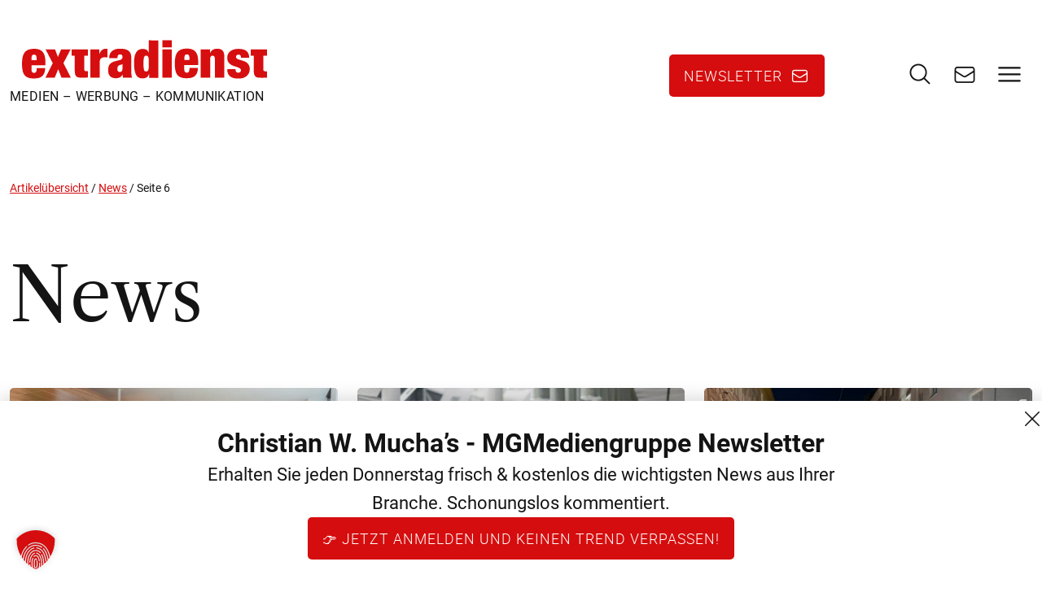

--- FILE ---
content_type: text/html; charset=UTF-8
request_url: https://extradienst.at/kategorie/news/page/6/
body_size: 18252
content:
<!doctype html>
<html lang="de" prefix="og: https://ogp.me/ns#" class="scroll-smooth" xmlns="http://www.w3.org/1999/html">

	
	<head>
		<meta charset="UTF-8">
		<meta name="viewport" content="width=device-width, initial-scale=1">

					<style>
				:root {
					--color-primary: 213, 13, 14;
					--color-secondary: 135, 14, 15;
				}

				.cta-button-nl {
					background-color: rgb(Array);
				}
			</style>
		
		
<!-- Open Graph Meta Tags generated by Blog2Social 873 - https://www.blog2social.com -->
<meta property="og:title" content="ExtraDienst"/>
<meta property="og:description" content="Das Fachmagazin für Kommunikatoren"/>
<meta property="og:url" content="/kategorie/news/page/6/"/>
<meta property="og:image:alt" content="Das AbbVie-Team freut sich über die Auszeichnung als &quot;Best Workplaces for Women®&quot;"/>
<meta property="og:image" content="https://extradienst.at/wp-content/uploads/sites/2/2025/03/Great-place-to-work-teamfoto-c-paul-breuss01.jpeg"/>
<meta property="og:image:width" content="2000" />
<meta property="og:image:height" content="1500" />
<meta property="og:image:type" content="image/jpeg" />
<meta property="og:type" content="article"/>
<meta property="og:article:published_time" content="2025-03-06 12:42:54"/>
<meta property="og:article:modified_time" content="2025-03-07 09:06:46"/>
<!-- Open Graph Meta Tags generated by Blog2Social 873 - https://www.blog2social.com -->

<!-- Twitter Card generated by Blog2Social 873 - https://www.blog2social.com -->
<meta name="twitter:card" content="summary">
<meta name="twitter:title" content="ExtraDienst"/>
<meta name="twitter:description" content="Das Fachmagazin für Kommunikatoren"/>
<meta name="twitter:image" content="https://extradienst.at/wp-content/uploads/sites/2/2025/03/Great-place-to-work-teamfoto-c-paul-breuss01.jpeg"/>
<meta name="twitter:image:alt" content="Das AbbVie-Team freut sich über die Auszeichnung als &quot;Best Workplaces for Women®&quot;"/>
<!-- Twitter Card generated by Blog2Social 873 - https://www.blog2social.com -->

<!-- Suchmaschinen-Optimierung durch Rank Math PRO - https://rankmath.com/ -->
<title>News | ExtraDienst</title>
<meta name="robots" content="follow, noindex"/>
<meta property="og:locale" content="de_DE" />
<meta property="og:type" content="article" />
<meta property="og:title" content="News | ExtraDienst" />
<meta property="og:url" content="https://extradienst.at/kategorie/news/page/6/" />
<meta property="og:site_name" content="ExtraDienst - Das Fachmagazin für Kommunikatoren" />
<meta property="article:publisher" content="https://www.facebook.com/ExtraDienst1" />
<meta property="og:image" content="https://extradienst.at/wp-content/uploads/sites/2/2024/05/opengraph-image-mgmediengruppe.jpg" />
<meta property="og:image:secure_url" content="https://extradienst.at/wp-content/uploads/sites/2/2024/05/opengraph-image-mgmediengruppe.jpg" />
<meta property="og:image:width" content="1200" />
<meta property="og:image:height" content="630" />
<meta property="og:image:alt" content="Zeitschriften auf einem Tisch" />
<meta property="og:image:type" content="image/jpeg" />
<meta name="twitter:card" content="summary_large_image" />
<meta name="twitter:title" content="News | ExtraDienst" />
<meta name="twitter:image" content="https://extradienst.at/wp-content/uploads/sites/2/2024/05/opengraph-image-mgmediengruppe.jpg" />
<meta name="twitter:label1" content="Beiträge" />
<meta name="twitter:data1" content="393" />
<script type="application/ld+json" class="rank-math-schema-pro">{"@context":"https://schema.org","@graph":[{"@type":"Place","@id":"https://extradienst.at/#place","address":{"@type":"PostalAddress","streetAddress":"Burgring 1/7","addressLocality":"Wien","addressRegion":"Wien","postalCode":"1010","addressCountry":"\u00d6sterreich"}},{"@type":"Organization","@id":"https://extradienst.at/#organization","name":"MG Mediengruppe GmbH","url":"https://extradienst.at","sameAs":["https://www.facebook.com/ExtraDienst1"],"address":{"@type":"PostalAddress","streetAddress":"Burgring 1/7","addressLocality":"Wien","addressRegion":"Wien","postalCode":"1010","addressCountry":"\u00d6sterreich"},"logo":{"@type":"ImageObject","@id":"https://extradienst.at/#logo","url":"http://extradienst.at/wp-content/uploads/sites/2/2024/02/Extradienst.svg","contentUrl":"http://extradienst.at/wp-content/uploads/sites/2/2024/02/Extradienst.svg","caption":"ExtraDienst - Das Fachmagazin f\u00fcr Kommunikatoren","inLanguage":"de","width":"321","height":"53"},"location":{"@id":"https://extradienst.at/#place"}},{"@type":"WebSite","@id":"https://extradienst.at/#website","url":"https://extradienst.at","name":"ExtraDienst - Das Fachmagazin f\u00fcr Kommunikatoren","publisher":{"@id":"https://extradienst.at/#organization"},"inLanguage":"de"},{"@type":"BreadcrumbList","@id":"https://extradienst.at/kategorie/news/page/6/#breadcrumb","itemListElement":[{"@type":"ListItem","position":"1","item":{"@id":"https://extradienst.at/artikeluebersicht/","name":"Artikel\u00fcbersicht"}},{"@type":"ListItem","position":"2","item":{"@id":"https://extradienst.at/kategorie/news/","name":"News"}}]},{"@type":"CollectionPage","@id":"https://extradienst.at/kategorie/news/page/6/#webpage","url":"https://extradienst.at/kategorie/news/page/6/","name":"News | ExtraDienst","isPartOf":{"@id":"https://extradienst.at/#website"},"inLanguage":"de","breadcrumb":{"@id":"https://extradienst.at/kategorie/news/page/6/#breadcrumb"}}]}</script>
<!-- /Rank Math WordPress SEO Plugin -->


<link rel="alternate" type="application/rss+xml" title="ExtraDienst &raquo; News Kategorie-Feed" href="https://extradienst.at/kategorie/news/feed/" />
<style id='wp-img-auto-sizes-contain-inline-css'>
img:is([sizes=auto i],[sizes^="auto," i]){contain-intrinsic-size:3000px 1500px}
/*# sourceURL=wp-img-auto-sizes-contain-inline-css */
</style>
<style id='wp-emoji-styles-inline-css'>

	img.wp-smiley, img.emoji {
		display: inline !important;
		border: none !important;
		box-shadow: none !important;
		height: 1em !important;
		width: 1em !important;
		margin: 0 0.07em !important;
		vertical-align: -0.1em !important;
		background: none !important;
		padding: 0 !important;
	}
/*# sourceURL=wp-emoji-styles-inline-css */
</style>
<style id='classic-theme-styles-inline-css'>
/*! This file is auto-generated */
.wp-block-button__link{color:#fff;background-color:#32373c;border-radius:9999px;box-shadow:none;text-decoration:none;padding:calc(.667em + 2px) calc(1.333em + 2px);font-size:1.125em}.wp-block-file__button{background:#32373c;color:#fff;text-decoration:none}
/*# sourceURL=/wp-includes/css/classic-themes.min.css */
</style>
<link rel='stylesheet' id='eeb-css-frontend-css' href='https://extradienst.at/wp-content/plugins/email-encoder-bundle/assets/css/style.css?ver=54d4eedc552c499c4a8d6b89c23d3df1' media='all' />
<link rel='stylesheet' id='wpforms-form-locker-frontend-css' href='https://extradienst.at/wp-content/plugins/wpforms-form-locker/assets/css/frontend.min.css?ver=2.8.0' media='all' />
<link rel='stylesheet' id='child-style-css' href='https://extradienst.at/wp-content/themes/limesoda/style.css?ver=1762180435' media='all' />
<link rel='stylesheet' id='dflip-style-css' href='https://extradienst.at/wp-content/plugins/dflip/assets/css/dflip.min.css?ver=2.4.13' media='all' />
<link rel='stylesheet' id='borlabs-cookie-custom-css' href='https://extradienst.at/wp-content/cache/borlabs-cookie/2/borlabs-cookie-2-de.css?ver=3.3.23-106' media='all' />
<link rel='stylesheet' id='sib-front-css-css' href='https://extradienst.at/wp-content/plugins/mailin/css/mailin-front.css?ver=6.9' media='all' />
<script src="https://extradienst.at/wp-includes/js/jquery/jquery.min.js" id="jquery-js"></script>
<script src="https://extradienst.at/wp-content/plugins/email-encoder-bundle/assets/js/custom.js?ver=2c542c9989f589cd5318f5cef6a9ecd7" id="eeb-js-frontend-js"></script>
<script data-no-optimize="1" data-no-minify="1" data-cfasync="false" nowprocket src="https://extradienst.at/wp-content/plugins/borlabs-cookie/assets/javascript/borlabs-cookie-tcf-stub.min.js?ver=3.3.23" id="borlabs-cookie-stub-js"></script>
<script data-no-optimize="1" data-no-minify="1" data-cfasync="false" nowprocket src="https://extradienst.at/wp-content/cache/borlabs-cookie/2/borlabs-cookie-config-de.json.js?ver=3.3.23-138" id="borlabs-cookie-config-js"></script>
<script data-no-optimize="1" data-no-minify="1" data-cfasync="false" nowprocket src="https://extradienst.at/wp-content/plugins/borlabs-cookie/assets/javascript/borlabs-cookie-prioritize.min.js?ver=3.3.23" id="borlabs-cookie-prioritize-js"></script>
<script id="sib-front-js-js-extra">
var sibErrMsg = {"invalidMail":"Please fill out valid email address","requiredField":"Please fill out required fields","invalidDateFormat":"Please fill out valid date format","invalidSMSFormat":"Please fill out valid phone number"};
var ajax_sib_front_object = {"ajax_url":"https://extradienst.at/wp-admin/admin-ajax.php","ajax_nonce":"9dded0fc03","flag_url":"https://extradienst.at/wp-content/plugins/mailin/img/flags/"};
//# sourceURL=sib-front-js-js-extra
</script>
<script src="https://extradienst.at/wp-content/plugins/mailin/js/mailin-front.js?ver=1768830886" id="sib-front-js-js"></script>
<link rel="https://api.w.org/" href="https://extradienst.at/wp-json/" /><link rel="alternate" title="JSON" type="application/json" href="https://extradienst.at/wp-json/wp/v2/categories/19" /><link rel="EditURI" type="application/rsd+xml" title="RSD" href="https://extradienst.at/xmlrpc.php?rsd" />
<meta name="generator" content="WordPress 6.9" />
<script nowprocket data-no-optimize="1" data-no-minify="1" data-cfasync="false" data-borlabs-cookie-script-blocker-ignore>
    (function () {
        if ('1' === '1' && '1' === '1') {
            window['gtag_enable_tcf_support'] = true;
        }
        window.dataLayer = window.dataLayer || [];
        if (typeof window.gtag !== 'function') {
            window.gtag = function () {
                window.dataLayer.push(arguments);
            };
        }
        gtag('set', 'developer_id.dYjRjMm', true);
        if ('1' === '1') {
            let getCookieValue = function (name) {
                return document.cookie.match('(^|;)\\s*' + name + '\\s*=\\s*([^;]+)')?.pop() || '';
            };
            const gtmRegionsData = '{{ google-tag-manager-cm-regional-defaults }}';
            let gtmRegions = [];
            if (gtmRegionsData !== '\{\{ google-tag-manager-cm-regional-defaults \}\}') {
                gtmRegions = JSON.parse(gtmRegionsData);
            }
            let defaultRegion = null;
            for (let gtmRegionIndex in gtmRegions) {
                let gtmRegion = gtmRegions[gtmRegionIndex];
                if (gtmRegion['google-tag-manager-cm-region'] === '') {
                    defaultRegion = gtmRegion;
                } else {
                    gtag('consent', 'default', {
                        'ad_storage': gtmRegion['google-tag-manager-cm-default-ad-storage'],
                        'ad_user_data': gtmRegion['google-tag-manager-cm-default-ad-user-data'],
                        'ad_personalization': gtmRegion['google-tag-manager-cm-default-ad-personalization'],
                        'analytics_storage': gtmRegion['google-tag-manager-cm-default-analytics-storage'],
                        'functionality_storage': gtmRegion['google-tag-manager-cm-default-functionality-storage'],
                        'personalization_storage': gtmRegion['google-tag-manager-cm-default-personalization-storage'],
                        'security_storage': gtmRegion['google-tag-manager-cm-default-security-storage'],
                        'region': gtmRegion['google-tag-manager-cm-region'].toUpperCase().split(','),
						'wait_for_update': 500,
                    });
                }
            }
            let cookieValue = getCookieValue('borlabs-cookie-gcs');
            let consentsFromCookie = {};
            if (cookieValue !== '') {
                consentsFromCookie = JSON.parse(decodeURIComponent(cookieValue));
            }
            let defaultValues = {
                'ad_storage': defaultRegion === null ? 'denied' : defaultRegion['google-tag-manager-cm-default-ad-storage'],
                'ad_user_data': defaultRegion === null ? 'denied' : defaultRegion['google-tag-manager-cm-default-ad-user-data'],
                'ad_personalization': defaultRegion === null ? 'denied' : defaultRegion['google-tag-manager-cm-default-ad-personalization'],
                'analytics_storage': defaultRegion === null ? 'denied' : defaultRegion['google-tag-manager-cm-default-analytics-storage'],
                'functionality_storage': defaultRegion === null ? 'denied' : defaultRegion['google-tag-manager-cm-default-functionality-storage'],
                'personalization_storage': defaultRegion === null ? 'denied' : defaultRegion['google-tag-manager-cm-default-personalization-storage'],
                'security_storage': defaultRegion === null ? 'denied' : defaultRegion['google-tag-manager-cm-default-security-storage'],
                'wait_for_update': 500,
            };
            gtag('consent', 'default', {...defaultValues, ...consentsFromCookie});
            gtag('set', 'ads_data_redaction', true);
        }

        if ('1' === '1') {
            let url = new URL(window.location.href);

            if ((url.searchParams.has('gtm_debug') && url.searchParams.get('gtm_debug') !== '') || document.cookie.indexOf('__TAG_ASSISTANT=') !== -1 || document.documentElement.hasAttribute('data-tag-assistant-present')) {
                /* GTM block start */
                (function(w,d,s,l,i){w[l]=w[l]||[];w[l].push({'gtm.start':
                        new Date().getTime(),event:'gtm.js'});var f=d.getElementsByTagName(s)[0],
                    j=d.createElement(s),dl=l!='dataLayer'?'&l='+l:'';j.async=true;j.src=
                    'https://www.googletagmanager.com/gtm.js?id='+i+dl;f.parentNode.insertBefore(j,f);
                })(window,document,'script','dataLayer','GTM-N5QF7WQD');
                /* GTM block end */
            } else {
                /* GTM block start */
                (function(w,d,s,l,i){w[l]=w[l]||[];w[l].push({'gtm.start':
                        new Date().getTime(),event:'gtm.js'});var f=d.getElementsByTagName(s)[0],
                    j=d.createElement(s),dl=l!='dataLayer'?'&l='+l:'';j.async=true;j.src=
                    'https://extradienst.at/wp-content/uploads/borlabs-cookie/' + i + '.js?ver=xwvrpfty';f.parentNode.insertBefore(j,f);
                })(window,document,'script','dataLayer','GTM-N5QF7WQD');
                /* GTM block end */
            }
        }


        let borlabsCookieConsentChangeHandler = function () {
            window.dataLayer = window.dataLayer || [];
            if (typeof window.gtag !== 'function') {
                window.gtag = function() {
                    window.dataLayer.push(arguments);
                };
            }

            let consents = BorlabsCookie.Cookie.getPluginCookie().consents;

            if ('1' === '1') {
                let gtmConsents = {};
                let customConsents = {};

				let services = BorlabsCookie.Services._services;

				for (let service in services) {
					if (service !== 'borlabs-cookie') {
						customConsents['borlabs_cookie_' + service.replaceAll('-', '_')] = BorlabsCookie.Consents.hasConsent(service) ? 'granted' : 'denied';
					}
				}

                if ('1' === '1') {
                    gtmConsents = {
                        'analytics_storage': BorlabsCookie.Consents.hasConsentForServiceGroup('statistics') === true ? 'granted' : 'denied',
                        'functionality_storage': BorlabsCookie.Consents.hasConsentForServiceGroup('statistics') === true ? 'granted' : 'denied',
                        'personalization_storage': BorlabsCookie.Consents.hasConsentForServiceGroup('marketing') === true ? 'granted' : 'denied',
                        'security_storage': BorlabsCookie.Consents.hasConsentForServiceGroup('statistics') === true ? 'granted' : 'denied',
                    };
                } else {
                    gtmConsents = {
                        'ad_storage': BorlabsCookie.Consents.hasConsentForServiceGroup('marketing') === true ? 'granted' : 'denied',
                        'ad_user_data': BorlabsCookie.Consents.hasConsentForServiceGroup('marketing') === true ? 'granted' : 'denied',
                        'ad_personalization': BorlabsCookie.Consents.hasConsentForServiceGroup('marketing') === true ? 'granted' : 'denied',
                        'analytics_storage': BorlabsCookie.Consents.hasConsentForServiceGroup('statistics') === true ? 'granted' : 'denied',
                        'functionality_storage': BorlabsCookie.Consents.hasConsentForServiceGroup('statistics') === true ? 'granted' : 'denied',
                        'personalization_storage': BorlabsCookie.Consents.hasConsentForServiceGroup('marketing') === true ? 'granted' : 'denied',
                        'security_storage': BorlabsCookie.Consents.hasConsentForServiceGroup('statistics') === true ? 'granted' : 'denied',
                    };
                }
                BorlabsCookie.CookieLibrary.setCookie(
                    'borlabs-cookie-gcs',
                    JSON.stringify(gtmConsents),
                    BorlabsCookie.Settings.automaticCookieDomainAndPath.value ? '' : BorlabsCookie.Settings.cookieDomain.value,
                    BorlabsCookie.Settings.cookiePath.value,
                    BorlabsCookie.Cookie.getPluginCookie().expires,
                    BorlabsCookie.Settings.cookieSecure.value,
                    BorlabsCookie.Settings.cookieSameSite.value
                );
                gtag('consent', 'update', {...gtmConsents, ...customConsents});
            }


            for (let serviceGroup in consents) {
                for (let service of consents[serviceGroup]) {
                    if (!window.BorlabsCookieGtmPackageSentEvents.includes(service) && service !== 'borlabs-cookie') {
                        window.dataLayer.push({
                            event: 'borlabs-cookie-opt-in-' + service,
                        });
                        window.BorlabsCookieGtmPackageSentEvents.push(service);
                    }
                }
            }
            let afterConsentsEvent = document.createEvent('Event');
            afterConsentsEvent.initEvent('borlabs-cookie-google-tag-manager-after-consents', true, true);
            document.dispatchEvent(afterConsentsEvent);
        };
        window.BorlabsCookieGtmPackageSentEvents = [];
        document.addEventListener('borlabs-cookie-consent-saved', borlabsCookieConsentChangeHandler);
        document.addEventListener('borlabs-cookie-handle-unblock', borlabsCookieConsentChangeHandler);
    })();
</script><link rel="icon" href="https://extradienst.at/wp-content/uploads/sites/2/2024/05/cropped-favicon_extradienst-32x32.png" sizes="32x32" />
<link rel="icon" href="https://extradienst.at/wp-content/uploads/sites/2/2024/05/cropped-favicon_extradienst-192x192.png" sizes="192x192" />
<link rel="apple-touch-icon" href="https://extradienst.at/wp-content/uploads/sites/2/2024/05/cropped-favicon_extradienst-180x180.png" />
<meta name="msapplication-TileImage" content="https://extradienst.at/wp-content/uploads/sites/2/2024/05/cropped-favicon_extradienst-270x270.png" />
<noscript><style id="rocket-lazyload-nojs-css">.rll-youtube-player, [data-lazy-src]{display:none !important;}</style></noscript>	<style id='global-styles-inline-css'>
:root{--wp--preset--aspect-ratio--square: 1;--wp--preset--aspect-ratio--4-3: 4/3;--wp--preset--aspect-ratio--3-4: 3/4;--wp--preset--aspect-ratio--3-2: 3/2;--wp--preset--aspect-ratio--2-3: 2/3;--wp--preset--aspect-ratio--16-9: 16/9;--wp--preset--aspect-ratio--9-16: 9/16;--wp--preset--color--black: #000000;--wp--preset--color--cyan-bluish-gray: #abb8c3;--wp--preset--color--white: #ffffff;--wp--preset--color--pale-pink: #f78da7;--wp--preset--color--vivid-red: #cf2e2e;--wp--preset--color--luminous-vivid-orange: #ff6900;--wp--preset--color--luminous-vivid-amber: #fcb900;--wp--preset--color--light-green-cyan: #7bdcb5;--wp--preset--color--vivid-green-cyan: #00d084;--wp--preset--color--pale-cyan-blue: #8ed1fc;--wp--preset--color--vivid-cyan-blue: #0693e3;--wp--preset--color--vivid-purple: #9b51e0;--wp--preset--gradient--vivid-cyan-blue-to-vivid-purple: linear-gradient(135deg,rgb(6,147,227) 0%,rgb(155,81,224) 100%);--wp--preset--gradient--light-green-cyan-to-vivid-green-cyan: linear-gradient(135deg,rgb(122,220,180) 0%,rgb(0,208,130) 100%);--wp--preset--gradient--luminous-vivid-amber-to-luminous-vivid-orange: linear-gradient(135deg,rgb(252,185,0) 0%,rgb(255,105,0) 100%);--wp--preset--gradient--luminous-vivid-orange-to-vivid-red: linear-gradient(135deg,rgb(255,105,0) 0%,rgb(207,46,46) 100%);--wp--preset--gradient--very-light-gray-to-cyan-bluish-gray: linear-gradient(135deg,rgb(238,238,238) 0%,rgb(169,184,195) 100%);--wp--preset--gradient--cool-to-warm-spectrum: linear-gradient(135deg,rgb(74,234,220) 0%,rgb(151,120,209) 20%,rgb(207,42,186) 40%,rgb(238,44,130) 60%,rgb(251,105,98) 80%,rgb(254,248,76) 100%);--wp--preset--gradient--blush-light-purple: linear-gradient(135deg,rgb(255,206,236) 0%,rgb(152,150,240) 100%);--wp--preset--gradient--blush-bordeaux: linear-gradient(135deg,rgb(254,205,165) 0%,rgb(254,45,45) 50%,rgb(107,0,62) 100%);--wp--preset--gradient--luminous-dusk: linear-gradient(135deg,rgb(255,203,112) 0%,rgb(199,81,192) 50%,rgb(65,88,208) 100%);--wp--preset--gradient--pale-ocean: linear-gradient(135deg,rgb(255,245,203) 0%,rgb(182,227,212) 50%,rgb(51,167,181) 100%);--wp--preset--gradient--electric-grass: linear-gradient(135deg,rgb(202,248,128) 0%,rgb(113,206,126) 100%);--wp--preset--gradient--midnight: linear-gradient(135deg,rgb(2,3,129) 0%,rgb(40,116,252) 100%);--wp--preset--font-size--small: 13px;--wp--preset--font-size--medium: 20px;--wp--preset--font-size--large: 36px;--wp--preset--font-size--x-large: 42px;--wp--preset--spacing--20: 0.44rem;--wp--preset--spacing--30: 0.67rem;--wp--preset--spacing--40: 1rem;--wp--preset--spacing--50: 1.5rem;--wp--preset--spacing--60: 2.25rem;--wp--preset--spacing--70: 3.38rem;--wp--preset--spacing--80: 5.06rem;--wp--preset--shadow--natural: 6px 6px 9px rgba(0, 0, 0, 0.2);--wp--preset--shadow--deep: 12px 12px 50px rgba(0, 0, 0, 0.4);--wp--preset--shadow--sharp: 6px 6px 0px rgba(0, 0, 0, 0.2);--wp--preset--shadow--outlined: 6px 6px 0px -3px rgb(255, 255, 255), 6px 6px rgb(0, 0, 0);--wp--preset--shadow--crisp: 6px 6px 0px rgb(0, 0, 0);}:where(.is-layout-flex){gap: 0.5em;}:where(.is-layout-grid){gap: 0.5em;}body .is-layout-flex{display: flex;}.is-layout-flex{flex-wrap: wrap;align-items: center;}.is-layout-flex > :is(*, div){margin: 0;}body .is-layout-grid{display: grid;}.is-layout-grid > :is(*, div){margin: 0;}:where(.wp-block-columns.is-layout-flex){gap: 2em;}:where(.wp-block-columns.is-layout-grid){gap: 2em;}:where(.wp-block-post-template.is-layout-flex){gap: 1.25em;}:where(.wp-block-post-template.is-layout-grid){gap: 1.25em;}.has-black-color{color: var(--wp--preset--color--black) !important;}.has-cyan-bluish-gray-color{color: var(--wp--preset--color--cyan-bluish-gray) !important;}.has-white-color{color: var(--wp--preset--color--white) !important;}.has-pale-pink-color{color: var(--wp--preset--color--pale-pink) !important;}.has-vivid-red-color{color: var(--wp--preset--color--vivid-red) !important;}.has-luminous-vivid-orange-color{color: var(--wp--preset--color--luminous-vivid-orange) !important;}.has-luminous-vivid-amber-color{color: var(--wp--preset--color--luminous-vivid-amber) !important;}.has-light-green-cyan-color{color: var(--wp--preset--color--light-green-cyan) !important;}.has-vivid-green-cyan-color{color: var(--wp--preset--color--vivid-green-cyan) !important;}.has-pale-cyan-blue-color{color: var(--wp--preset--color--pale-cyan-blue) !important;}.has-vivid-cyan-blue-color{color: var(--wp--preset--color--vivid-cyan-blue) !important;}.has-vivid-purple-color{color: var(--wp--preset--color--vivid-purple) !important;}.has-black-background-color{background-color: var(--wp--preset--color--black) !important;}.has-cyan-bluish-gray-background-color{background-color: var(--wp--preset--color--cyan-bluish-gray) !important;}.has-white-background-color{background-color: var(--wp--preset--color--white) !important;}.has-pale-pink-background-color{background-color: var(--wp--preset--color--pale-pink) !important;}.has-vivid-red-background-color{background-color: var(--wp--preset--color--vivid-red) !important;}.has-luminous-vivid-orange-background-color{background-color: var(--wp--preset--color--luminous-vivid-orange) !important;}.has-luminous-vivid-amber-background-color{background-color: var(--wp--preset--color--luminous-vivid-amber) !important;}.has-light-green-cyan-background-color{background-color: var(--wp--preset--color--light-green-cyan) !important;}.has-vivid-green-cyan-background-color{background-color: var(--wp--preset--color--vivid-green-cyan) !important;}.has-pale-cyan-blue-background-color{background-color: var(--wp--preset--color--pale-cyan-blue) !important;}.has-vivid-cyan-blue-background-color{background-color: var(--wp--preset--color--vivid-cyan-blue) !important;}.has-vivid-purple-background-color{background-color: var(--wp--preset--color--vivid-purple) !important;}.has-black-border-color{border-color: var(--wp--preset--color--black) !important;}.has-cyan-bluish-gray-border-color{border-color: var(--wp--preset--color--cyan-bluish-gray) !important;}.has-white-border-color{border-color: var(--wp--preset--color--white) !important;}.has-pale-pink-border-color{border-color: var(--wp--preset--color--pale-pink) !important;}.has-vivid-red-border-color{border-color: var(--wp--preset--color--vivid-red) !important;}.has-luminous-vivid-orange-border-color{border-color: var(--wp--preset--color--luminous-vivid-orange) !important;}.has-luminous-vivid-amber-border-color{border-color: var(--wp--preset--color--luminous-vivid-amber) !important;}.has-light-green-cyan-border-color{border-color: var(--wp--preset--color--light-green-cyan) !important;}.has-vivid-green-cyan-border-color{border-color: var(--wp--preset--color--vivid-green-cyan) !important;}.has-pale-cyan-blue-border-color{border-color: var(--wp--preset--color--pale-cyan-blue) !important;}.has-vivid-cyan-blue-border-color{border-color: var(--wp--preset--color--vivid-cyan-blue) !important;}.has-vivid-purple-border-color{border-color: var(--wp--preset--color--vivid-purple) !important;}.has-vivid-cyan-blue-to-vivid-purple-gradient-background{background: var(--wp--preset--gradient--vivid-cyan-blue-to-vivid-purple) !important;}.has-light-green-cyan-to-vivid-green-cyan-gradient-background{background: var(--wp--preset--gradient--light-green-cyan-to-vivid-green-cyan) !important;}.has-luminous-vivid-amber-to-luminous-vivid-orange-gradient-background{background: var(--wp--preset--gradient--luminous-vivid-amber-to-luminous-vivid-orange) !important;}.has-luminous-vivid-orange-to-vivid-red-gradient-background{background: var(--wp--preset--gradient--luminous-vivid-orange-to-vivid-red) !important;}.has-very-light-gray-to-cyan-bluish-gray-gradient-background{background: var(--wp--preset--gradient--very-light-gray-to-cyan-bluish-gray) !important;}.has-cool-to-warm-spectrum-gradient-background{background: var(--wp--preset--gradient--cool-to-warm-spectrum) !important;}.has-blush-light-purple-gradient-background{background: var(--wp--preset--gradient--blush-light-purple) !important;}.has-blush-bordeaux-gradient-background{background: var(--wp--preset--gradient--blush-bordeaux) !important;}.has-luminous-dusk-gradient-background{background: var(--wp--preset--gradient--luminous-dusk) !important;}.has-pale-ocean-gradient-background{background: var(--wp--preset--gradient--pale-ocean) !important;}.has-electric-grass-gradient-background{background: var(--wp--preset--gradient--electric-grass) !important;}.has-midnight-gradient-background{background: var(--wp--preset--gradient--midnight) !important;}.has-small-font-size{font-size: var(--wp--preset--font-size--small) !important;}.has-medium-font-size{font-size: var(--wp--preset--font-size--medium) !important;}.has-large-font-size{font-size: var(--wp--preset--font-size--large) !important;}.has-x-large-font-size{font-size: var(--wp--preset--font-size--x-large) !important;}
/*# sourceURL=global-styles-inline-css */
</style>
<meta name="generator" content="WP Rocket 3.20.3" data-wpr-features="wpr_lazyload_iframes wpr_image_dimensions wpr_preload_links wpr_desktop" /></head>

	<body class="archive paged category category-news category-19 wp-custom-logo paged-6 category-paged-6 wp-theme-limesoda">

								<header id="header" class="header group py-3 md:py-12 [&.header-fixed]:py-3 px-3 2xl:px-0 transition-all duration-300 ease-in">
				<div data-rocket-location-hash="c6386a0522a6299e7a47c51c66080a6a" class="ls-container">
					<div data-rocket-location-hash="647f75a9b2257ea21fdbba9c80ba0214" class="ls-content flex items-center bg-transparent justify-between transition">
						<div class="ls-content-inner flex items-center justify-between pr-10 xl:pr-[90px]">
							<a class="header_logo flex flex-col items-start no-underline text-font" href="https://extradienst.at">
																	<img width="321" height="53" class="h-full max-h-[65px] group-[.header-fixed]:max-h-[50px] w-auto m-0" src="https://extradienst.at/wp-content/uploads/sites/2/2024/11/Extradienst.svg" alt="Extradienst" loading="lazy" />
																									<span class="no-underline text-xxs md:text-xs uppercase tracking-wide mt-0.5">Medien – Werbung – Kommunikation</span>
															</a>
															<a class="no-underline" href="https://extradienst.at/#newsletter" target="">
									<button class="hidden md:flex cta-newsletter cta-button-nl">
										Newsletter									</button>
								</a>
													</div>

						<div class="flex items-center justify-between">
							<div class="relative hidden md:block">
								<form role="search" method="get" id="form-search" class="absolute -top-[11px] right-0 w-0 [&.open]:w-auto md:[&.open]:w-[300px] lg:[&.open]:w-[350px] invisible [&.open]:visible" action="https://extradienst.at">
									<label for="field-search">
										<span class="sr-only">Suchen nach:</span>
										<input type="search" id="field-search" class="field-search rounded focus:outline-none focus:border-red !p-[12px] w-full max-h-[53px]" placeholder="Suchen" value="" name="s" tabindex="-1" autocomplete="off" />
									</label>
								</form>
								<button type="button" id="btn-search"  class="py-0 px-3 text-xxl bg-transparent hover:bg-transparent focus:bg-transparent">
									<span class="sr-only">Suche</span>
									<i class="icon-search text-black hover:text-secondary" aria-hidden="true"></i>
								</button>
							</div>
							<button type="button" class="py-0 px-3 text-xxl bg-transparent hover:bg-transparent focus:bg-transparent hidden md:block">
								<a class="no-underline text-black hover:text-secondary" href="https://extradienst.at/kontakt">
									<span class="sr-only">Kontakt</span>
									<i class="icon-newsletter" aria-hidden="true"></i>
								</a>
							</button>
							<button type="button" id="burger-menu" class="py-0 px-3 text-xxl bg-transparent hover:bg-transparent focus:bg-transparent" aria-expanded="false" aria-controls="dropdown-button-menu">
								<span class="sr-only">Navigation anzeigen</span>
								<i class="icon-menu text-black hover:text-secondary" aria-hidden="true"></i>
							</button>
						</div>
					</div>
				</div>
				<nav class="fixed h-dvh md:h-screen 2xl:h-auto overflow-auto top-0 left-0 right-0 bg-white shadow-md z-50 opacity-0 [&.open]:opacity-100 -translate-y-full [&.open]:translate-y-0 transition duration-300 px-5 2xl:px-0">
					<div data-rocket-location-hash="d5ab0137fddd7fe8b1ba639881cf78a4" class="ls-container">
						<div class="ls-content block md:flex items-start justify-between transition pb-14 mt-7 2xl:mt-14">
							<a class="header_logo hidden 2xl:block" href="https://extradienst.at">
																	<img width="321" height="53" src="https://extradienst.at/wp-content/uploads/sites/2/2024/11/Extradienst.svg" alt="Extradienst" loading="lazy" />
															</a>
							<div class="2xl:border-l pl-5">
								<div class="socials mb-2 2xl:mb-6">
									<ul class="flex flex-row gap-5">
																					<li>
												<a href="https://www.youtube.com/@MuchaVerlag" target="_blank" rel="noopener">
													<i class="icon-youtube text-xl"></i>
												</a>
											</li>
																															<li>
												<a href="https://www.facebook.com/ExtraDienst1" target="_blank" rel="noopener">
													<i class="icon-facebook text-xl"></i>
												</a>
											</li>
																																																	</ul>
								</div>
								<div class="md:hidden pl-6 pt-7 max-w-full">
									<div class="pb-7 flex">
										<form role="search" method="get" id="form-search-mobile" class="w-auto flex-auto" action="https://extradienst.at">
											<label for="field-search-mobile">
												<span class="sr-only">Suchen nach:</span>
												<input type="search" id="field-search-mobile" class="field-search !rounded-[5px] focus:outline-none focus:border-red !p-[12px] w-full max-h-[53px]" placeholder="Suchen" value="" name="s" tabindex="-1" autocomplete="off" />
											</label>
										</form>
										<button type="button" id="btn-search-mobile"  class="py-0 px-3 text-xl bg-transparent hover:bg-transparent focus:bg-transparent">
											<span class="sr-only">Suche</span>
											<i class="icon-search text-black hover:text-secondary" aria-hidden="true"></i>
										</button>
									</div>
								</div>
								<div class="menu-header-container"><ul id="dropdown-button-menu" class="uppercase [&amp;&gt;li:nth-child(even)]:mb-6 border-t border-b 2xl:border-t-0 md:border-b-0 pb-7 md:pb-0 pt-7 2xl:pt-0"><li id="menu-item-73" class="menu-item menu-item-type-post_type menu-item-object-page current_page_parent menu-item-73"><a href="https://extradienst.at/artikeluebersicht/">Artikelübersicht</a></li>
<li id="menu-item-30" class="menu-item menu-item-type-post_type menu-item-object-page menu-item-30"><a href="https://extradienst.at/printarchiv/">Printarchiv</a></li>
<li id="menu-item-29" class="menu-item menu-item-type-post_type menu-item-object-page menu-item-29"><a href="https://extradienst.at/mediadaten/">Mediadaten</a></li>
</ul></div>							</div>
							<div class="2xl:border-l pl-6 uppercase pt-7 2xl:pt-0">
								<div>
									<ul class="[&_a]:font-bold [&_a]:text-s [&_span]:font-normal [&_span]:text-xs">
										<li class="mb-3 md:mb-6">
											<a href="https://mgmediengruppe.com?utm_source=website&utm_medium=navigation&utm_campaign=extradienst" target="_blank" rel="noopener">MG Mediengruppe</a>
										</li>
																																											<li class="flex flex-col md:flex-row leading-6 mb-3 md:mb-6">
												<a href="https://faktum.at?utm_source=website&utm_medium=navigation&utm_campaign=extradienst" target="_blank" rel="noopener">
													FaktuM &amp; FM												</a>
												<span class="md:ml-2 normal-case">Gastro – Hotellerie - Touristik</span>
											</li>
																																<li class="flex flex-col md:flex-row leading-6 mb-3 md:mb-6">
												<a href="https://elite-magazin.com?utm_source=website&utm_medium=navigation&utm_campaign=extradienst" target="_blank" rel="noopener">
													Elite Magazin												</a>
												<span class="md:ml-2 normal-case">Lifestyle &amp; Luxury</span>
											</li>
																																<li class="flex flex-col md:flex-row leading-6 mb-3 md:mb-6">
												<a href="https://check-list.at?utm_source=website&utm_medium=navigation&utm_campaign=extradienst" target="_blank" rel="noopener">
													CheckList												</a>
												<span class="md:ml-2 normal-case">Nachhaltigkeit – Blackout – Survival</span>
											</li>
																			</ul>
								</div>
							</div>
							<a class="cursor-pointer no-underline text-black absolute top-0 right-0 leading-11" id="menu-close">
								<i class="icon-close text-xl"></i>
							</a>
						</div>
					</div>
				</nav>
			</header>

<main data-rocket-location-hash="f599305f018462aa43e147d48f389591" id="content" class="content ls-container p-3">

		<div data-rocket-location-hash="1025f7da57c13c3da95ccd53c4e8bc4d" class="ls-content text-xxs">
		<nav aria-label="breadcrumbs" class="rank-math-breadcrumb"><p><a href="https://extradienst.at/artikeluebersicht/">Artikelübersicht</a><span class="separator"> / </span><a href="https://extradienst.at/kategorie/news/">News</a><span class="separator"> / </span><span class="last">Seite 6</span></p></nav>	</div>

	<div data-rocket-location-hash="cd0f2bc688851e113f2bc81db4f7f72f" class="ls-content my-16">
		
					<div data-rocket-location-hash="c6593b1bc82a8d104fa473cc05e15c1a" class="ls-text-width text-xl leading-10 mb-6 md:mb-16">
									<h1>News</h1>
											</div>
		

		
			
			<div data-rocket-location-hash="bf64fb54c9b15a5aec40bca94e604e25" class="grid grid-cols-1 md:grid-cols-2 lg:grid-cols-3 gap-6 mb-12">
				
<article class="ls-card flex flex-col w-full h-auto lg:min-h-[475px] !p-0 overflow-hidden ">
	<a href="https://extradienst.at/in-diesen-unternehmen-wollen-frauen-arbeiten/">
		<figure class="aspect-[16/9] w-full h-auto max-h-[255px] overflow-hidden bg-greyDark"><picture class="attachment-large size-large">
<source type="image/webp" srcset="https://extradienst.at/wp-content/uploads/sites/2/2025/03/Great-place-to-work-teamfoto-c-paul-breuss01-1024x768.jpeg.webp"/>
<img width="1024" height="768" src="https://extradienst.at/wp-content/uploads/sites/2/2025/03/Great-place-to-work-teamfoto-c-paul-breuss01-1024x768.jpeg" alt=""/>
</picture>
<figcaption class="credits absolute text-xs text-white z-10 bottom-2 right-1 leading-4">© Paul Breuss</figcaption></figure>	</a>

	<div class="p-5 flex flex-col flex-1">
		<div class="flex justify-between text-xs">
			<span class="font-bold min-w-20">
				06.03.2025			</span>
							<div class="flex flex-wrap justify-end flex-grow">
												<a class="text-black hover:text-primary no-underline uppercase ml-2 md:ml-4 mb-2 lg:mb-4" href="https://extradienst.at/kategorie/news/">
								News							</a>
										</div>
					</div>
		<a class="text-black hover:text-primary font-normal no-underline" href="https://extradienst.at/in-diesen-unternehmen-wollen-frauen-arbeiten/">
			<h2 class="text-md md:text-lg lg:text-xl leading-8 md:leading-[46px] font-alt mb-0 mt-4">
				In diesen Unternehmen wollen Frauen arbeiten			</h2>
		</a>
	</div>
</article>

				
<article class="ls-card flex flex-col w-full h-auto lg:min-h-[475px] !p-0 overflow-hidden ">
	<a href="https://extradienst.at/russmedia-fuer-sechs-global-media-awards-nominiert/">
		<figure class="aspect-[16/9] w-full h-auto max-h-[255px] overflow-hidden bg-greyDark"><picture class="attachment-large size-large">
<source type="image/webp" srcset="https://extradienst.at/wp-content/uploads/sites/2/2025/03/Isabel_Russ_Russmedia.jpg.webp"/>
<img width="1024" height="683" src="https://extradienst.at/wp-content/uploads/sites/2/2025/03/Isabel_Russ_Russmedia.jpg" alt=""/>
</picture>
<figcaption class="credits absolute text-xs text-white z-10 bottom-2 right-1 leading-4">© Russmedia</figcaption></figure>	</a>

	<div class="p-5 flex flex-col flex-1">
		<div class="flex justify-between text-xs">
			<span class="font-bold min-w-20">
				06.03.2025			</span>
							<div class="flex flex-wrap justify-end flex-grow">
												<a class="text-black hover:text-primary no-underline uppercase ml-2 md:ml-4 mb-2 lg:mb-4" href="https://extradienst.at/kategorie/news/">
								News							</a>
										</div>
					</div>
		<a class="text-black hover:text-primary font-normal no-underline" href="https://extradienst.at/russmedia-fuer-sechs-global-media-awards-nominiert/">
			<h2 class="text-md md:text-lg lg:text-xl leading-8 md:leading-[46px] font-alt mb-0 mt-4">
				Russmedia für sechs Global Media Awards nominiert			</h2>
		</a>
	</div>
</article>

				
<article class="ls-card flex flex-col w-full h-auto lg:min-h-[475px] !p-0 overflow-hidden ">
	<a href="https://extradienst.at/erfolgsjahr-fuer-die-vienna-film-commission/">
		<figure class="aspect-[16/9] w-full h-auto max-h-[255px] overflow-hidden bg-greyDark"><picture class="attachment-large size-large">
<source type="image/webp" srcset="https://extradienst.at/wp-content/uploads/sites/2/2025/03/CrystalWall-scaled-1-1024x768.jpg.webp"/>
<img width="1024" height="768" src="https://extradienst.at/wp-content/uploads/sites/2/2025/03/CrystalWall-scaled-1-1024x768.jpg" alt=""/>
</picture>
<figcaption class="credits absolute text-xs text-white z-10 bottom-2 right-1 leading-4">© 2025 Vienna Film Commission</figcaption></figure>	</a>

	<div class="p-5 flex flex-col flex-1">
		<div class="flex justify-between text-xs">
			<span class="font-bold min-w-20">
				03.03.2025			</span>
							<div class="flex flex-wrap justify-end flex-grow">
												<a class="text-black hover:text-primary no-underline uppercase ml-2 md:ml-4 mb-2 lg:mb-4" href="https://extradienst.at/kategorie/news/">
								News							</a>
										</div>
					</div>
		<a class="text-black hover:text-primary font-normal no-underline" href="https://extradienst.at/erfolgsjahr-fuer-die-vienna-film-commission/">
			<h2 class="text-md md:text-lg lg:text-xl leading-8 md:leading-[46px] font-alt mb-0 mt-4">
				Erfolgsjahr für die Vienna Film Commission			</h2>
		</a>
	</div>
</article>

				
<article class="ls-card flex flex-col w-full h-auto lg:min-h-[475px] !p-0 overflow-hidden ">
	<a href="https://extradienst.at/willhaben-bekommt-neue-eigentuemerstruktur/">
		<figure class="aspect-[16/9] w-full h-auto max-h-[255px] overflow-hidden bg-greyDark"><picture class="attachment-large size-large" loading="lazy">
<source type="image/webp" srcset="https://extradienst.at/wp-content/uploads/sites/2/2025/01/Styria_Media_Center_1-1024x497.jpg.webp"/>
<img width="1024" height="497" src="https://extradienst.at/wp-content/uploads/sites/2/2025/01/Styria_Media_Center_1-1024x497.jpg" alt="" loading="lazy"/>
</picture>
<figcaption class="credits absolute text-xs text-white z-10 bottom-2 right-1 leading-4">© PORR AG</figcaption></figure>	</a>

	<div class="p-5 flex flex-col flex-1">
		<div class="flex justify-between text-xs">
			<span class="font-bold min-w-20">
				03.03.2025			</span>
							<div class="flex flex-wrap justify-end flex-grow">
												<a class="text-black hover:text-primary no-underline uppercase ml-2 md:ml-4 mb-2 lg:mb-4" href="https://extradienst.at/kategorie/news/">
								News							</a>
										</div>
					</div>
		<a class="text-black hover:text-primary font-normal no-underline" href="https://extradienst.at/willhaben-bekommt-neue-eigentuemerstruktur/">
			<h2 class="text-md md:text-lg lg:text-xl leading-8 md:leading-[46px] font-alt mb-0 mt-4">
				Willhaben bekommt neue Eigentümerstruktur			</h2>
		</a>
	</div>
</article>

				
<article class="ls-card flex flex-col w-full h-auto lg:min-h-[475px] !p-0 overflow-hidden ">
	<a href="https://extradienst.at/servustv-behauptet-sich-als-staerkster-privatsender/">
		<figure class="aspect-[16/9] w-full h-auto max-h-[255px] overflow-hidden bg-greyDark"><picture class="attachment-large size-large" loading="lazy">
<source type="image/webp" srcset="https://extradienst.at/wp-content/uploads/sites/2/2025/03/PW-10-Quotenaussendung-Februar-2-1024x683.jpg.webp"/>
<img width="1024" height="683" src="https://extradienst.at/wp-content/uploads/sites/2/2025/03/PW-10-Quotenaussendung-Februar-2-1024x683.jpg" alt="" loading="lazy"/>
</picture>
<figcaption class="credits absolute text-xs text-white z-10 bottom-2 right-1 leading-4">© ServusTV / Manuel Seeger</figcaption></figure>	</a>

	<div class="p-5 flex flex-col flex-1">
		<div class="flex justify-between text-xs">
			<span class="font-bold min-w-20">
				03.03.2025			</span>
							<div class="flex flex-wrap justify-end flex-grow">
												<a class="text-black hover:text-primary no-underline uppercase ml-2 md:ml-4 mb-2 lg:mb-4" href="https://extradienst.at/kategorie/news/">
								News							</a>
										</div>
					</div>
		<a class="text-black hover:text-primary font-normal no-underline" href="https://extradienst.at/servustv-behauptet-sich-als-staerkster-privatsender/">
			<h2 class="text-md md:text-lg lg:text-xl leading-8 md:leading-[46px] font-alt mb-0 mt-4">
				ServusTV behauptet sich als stärkster Privatsender			</h2>
		</a>
	</div>
</article>

				
<article class="ls-card flex flex-col w-full h-auto lg:min-h-[475px] !p-0 overflow-hidden ">
	<a href="https://extradienst.at/oe3-fragt-die-generation-z-nach-ihrer-meinung/">
		<figure class="aspect-[16/9] w-full h-auto max-h-[255px] overflow-hidden bg-greyDark"><picture class="attachment-large size-large" loading="lazy">
<source type="image/webp" srcset="https://extradienst.at/wp-content/uploads/sites/2/2025/03/AdobeStock_942300199-1024x683.jpeg.webp"/>
<img width="1024" height="683" src="https://extradienst.at/wp-content/uploads/sites/2/2025/03/AdobeStock_942300199-1024x683.jpeg" alt="" loading="lazy"/>
</picture>
<figcaption class="credits absolute text-xs text-white z-10 bottom-2 right-1 leading-4">© Adobe</figcaption></figure>	</a>

	<div class="p-5 flex flex-col flex-1">
		<div class="flex justify-between text-xs">
			<span class="font-bold min-w-20">
				03.03.2025			</span>
							<div class="flex flex-wrap justify-end flex-grow">
												<a class="text-black hover:text-primary no-underline uppercase ml-2 md:ml-4 mb-2 lg:mb-4" href="https://extradienst.at/kategorie/news/">
								News							</a>
										</div>
					</div>
		<a class="text-black hover:text-primary font-normal no-underline" href="https://extradienst.at/oe3-fragt-die-generation-z-nach-ihrer-meinung/">
			<h2 class="text-md md:text-lg lg:text-xl leading-8 md:leading-[46px] font-alt mb-0 mt-4">
				Ö3 fragt die Generation Z nach ihrer Meinung			</h2>
		</a>
	</div>
</article>

				
<article class="ls-card flex flex-col w-full h-auto lg:min-h-[475px] !p-0 overflow-hidden ">
	<a href="https://extradienst.at/opernball-2025-sorgte-fuer-rekordquoten/">
		<figure class="aspect-[16/9] w-full h-auto max-h-[255px] overflow-hidden bg-greyDark"><picture class="attachment-large size-large" loading="lazy">
<source type="image/webp" srcset="https://extradienst.at/wp-content/uploads/sites/2/2025/02/wieneroper640-1024x683.jpeg.webp"/>
<img width="1024" height="683" src="https://extradienst.at/wp-content/uploads/sites/2/2025/02/wieneroper640-1024x683.jpeg" alt="" loading="lazy"/>
</picture>
<figcaption class="credits absolute text-xs text-white z-10 bottom-2 right-1 leading-4">© ORF/Roman Zach-Kiesling</figcaption></figure>	</a>

	<div class="p-5 flex flex-col flex-1">
		<div class="flex justify-between text-xs">
			<span class="font-bold min-w-20">
				28.02.2025			</span>
							<div class="flex flex-wrap justify-end flex-grow">
												<a class="text-black hover:text-primary no-underline uppercase ml-2 md:ml-4 mb-2 lg:mb-4" href="https://extradienst.at/kategorie/news/">
								News							</a>
										</div>
					</div>
		<a class="text-black hover:text-primary font-normal no-underline" href="https://extradienst.at/opernball-2025-sorgte-fuer-rekordquoten/">
			<h2 class="text-md md:text-lg lg:text-xl leading-8 md:leading-[46px] font-alt mb-0 mt-4">
				Opernball 2025 sorgte für Rekordquoten			</h2>
		</a>
	</div>
</article>

				
<article class="ls-card flex flex-col w-full h-auto lg:min-h-[475px] !p-0 overflow-hidden ">
	<a href="https://extradienst.at/keine-orf-finanzierung-ueber-das-budget/">
		<figure class="aspect-[16/9] w-full h-auto max-h-[255px] overflow-hidden bg-greyDark"><picture class="attachment-large size-large" loading="lazy">
<source type="image/webp" srcset="https://extradienst.at/wp-content/uploads/sites/2/2025/02/20240926_PD15735.HR_-1024x683.jpg.webp"/>
<img width="1024" height="683" src="https://extradienst.at/wp-content/uploads/sites/2/2025/02/20240926_PD15735.HR_-1024x683.jpg" alt="" loading="lazy"/>
</picture>
<figcaption class="credits absolute text-xs text-white z-10 bottom-2 right-1 leading-4">© Andreas Tischler / picturedesk</figcaption></figure>	</a>

	<div class="p-5 flex flex-col flex-1">
		<div class="flex justify-between text-xs">
			<span class="font-bold min-w-20">
				27.02.2025			</span>
							<div class="flex flex-wrap justify-end flex-grow">
												<a class="text-black hover:text-primary no-underline uppercase ml-2 md:ml-4 mb-2 lg:mb-4" href="https://extradienst.at/kategorie/news/">
								News							</a>
										</div>
					</div>
		<a class="text-black hover:text-primary font-normal no-underline" href="https://extradienst.at/keine-orf-finanzierung-ueber-das-budget/">
			<h2 class="text-md md:text-lg lg:text-xl leading-8 md:leading-[46px] font-alt mb-0 mt-4">
				Keine ORF-Finanzierung über das Budget			</h2>
		</a>
	</div>
</article>

				
<article class="ls-card flex flex-col w-full h-auto lg:min-h-[475px] !p-0 overflow-hidden ">
	<a href="https://extradienst.at/das-ballkleid-als-markenzeichen-am-opernball/">
		<figure class="aspect-[16/9] w-full h-auto max-h-[255px] overflow-hidden bg-greyDark"><picture class="attachment-large size-large" loading="lazy">
<source type="image/webp" srcset="https://extradienst.at/wp-content/uploads/sites/2/2025/02/comp-roben-orf-Goldenhour-Picture-1024x576.jpg.webp"/>
<img width="1024" height="576" src="https://extradienst.at/wp-content/uploads/sites/2/2025/02/comp-roben-orf-Goldenhour-Picture-1024x576.jpg" alt="" loading="lazy"/>
</picture>
<figcaption class="credits absolute text-xs text-white z-10 bottom-2 right-1 leading-4">© ORF (3) / Goldenhour Picture</figcaption></figure>	</a>

	<div class="p-5 flex flex-col flex-1">
		<div class="flex justify-between text-xs">
			<span class="font-bold min-w-20">
				24.02.2025			</span>
							<div class="flex flex-wrap justify-end flex-grow">
												<a class="text-black hover:text-primary no-underline uppercase ml-2 md:ml-4 mb-2 lg:mb-4" href="https://extradienst.at/kategorie/news/">
								News							</a>
										</div>
					</div>
		<a class="text-black hover:text-primary font-normal no-underline" href="https://extradienst.at/das-ballkleid-als-markenzeichen-am-opernball/">
			<h2 class="text-md md:text-lg lg:text-xl leading-8 md:leading-[46px] font-alt mb-0 mt-4">
				Das Ballkleid als Markenzeichen am Opernball			</h2>
		</a>
	</div>
</article>

				
<article class="ls-card flex flex-col w-full h-auto lg:min-h-[475px] !p-0 overflow-hidden ">
	<a href="https://extradienst.at/printmarkt-in-bewegung-wer-verliert-wer-gewinnt/">
		<figure class="aspect-[16/9] w-full h-auto max-h-[255px] overflow-hidden bg-greyDark"><picture class="attachment-large size-large" loading="lazy">
<source type="image/webp" srcset="https://extradienst.at/wp-content/uploads/sites/2/2025/02/AdobeStock_83313272-1024x683.jpeg.webp"/>
<img width="1024" height="683" src="https://extradienst.at/wp-content/uploads/sites/2/2025/02/AdobeStock_83313272-1024x683.jpeg" alt="" loading="lazy"/>
</picture>
<figcaption class="credits absolute text-xs text-white z-10 bottom-2 right-1 leading-4">© Adobe</figcaption></figure>	</a>

	<div class="p-5 flex flex-col flex-1">
		<div class="flex justify-between text-xs">
			<span class="font-bold min-w-20">
				21.02.2025			</span>
							<div class="flex flex-wrap justify-end flex-grow">
												<a class="text-black hover:text-primary no-underline uppercase ml-2 md:ml-4 mb-2 lg:mb-4" href="https://extradienst.at/kategorie/news/">
								News							</a>
										</div>
					</div>
		<a class="text-black hover:text-primary font-normal no-underline" href="https://extradienst.at/printmarkt-in-bewegung-wer-verliert-wer-gewinnt/">
			<h2 class="text-md md:text-lg lg:text-xl leading-8 md:leading-[46px] font-alt mb-0 mt-4">
				Printmarkt in Bewegung: Wer verliert, wer gewinnt			</h2>
		</a>
	</div>
</article>

				
<article class="ls-card flex flex-col w-full h-auto lg:min-h-[475px] !p-0 overflow-hidden ">
	<a href="https://extradienst.at/staatspreis-pr-fuer-pflege-soap-des-waff/">
		<figure class="aspect-[16/9] w-full h-auto max-h-[255px] overflow-hidden bg-greyDark"><picture class="attachment-large size-large" loading="lazy">
<source type="image/webp" srcset="https://extradienst.at/wp-content/uploads/sites/2/2025/02/152_20250219-p-1024x683.jpg.webp"/>
<img width="1024" height="683" src="https://extradienst.at/wp-content/uploads/sites/2/2025/02/152_20250219-p-1024x683.jpg" alt="" loading="lazy"/>
</picture>
<figcaption class="credits absolute text-xs text-white z-10 bottom-2 right-1 leading-4">© PRVA/APA/Schedl</figcaption></figure>	</a>

	<div class="p-5 flex flex-col flex-1">
		<div class="flex justify-between text-xs">
			<span class="font-bold min-w-20">
				20.02.2025			</span>
							<div class="flex flex-wrap justify-end flex-grow">
												<a class="text-black hover:text-primary no-underline uppercase ml-2 md:ml-4 mb-2 lg:mb-4" href="https://extradienst.at/kategorie/news/">
								News							</a>
										</div>
					</div>
		<a class="text-black hover:text-primary font-normal no-underline" href="https://extradienst.at/staatspreis-pr-fuer-pflege-soap-des-waff/">
			<h2 class="text-md md:text-lg lg:text-xl leading-8 md:leading-[46px] font-alt mb-0 mt-4">
				Staatspreis PR für &#8220;Pflege-Soap&#8221; des waff			</h2>
		</a>
	</div>
</article>

				
<article class="ls-card flex flex-col w-full h-auto lg:min-h-[475px] !p-0 overflow-hidden ">
	<a href="https://extradienst.at/villacher-fasching-im-fernsehen-abgesagt/">
		<figure class="aspect-[16/9] w-full h-auto max-h-[255px] overflow-hidden bg-greyDark"><picture class="attachment-large size-large" loading="lazy">
<source type="image/webp" srcset="https://extradienst.at/wp-content/uploads/sites/2/2025/02/20250218_PD8421.HR_-1024x669.jpg.webp"/>
<img width="1024" height="669" src="https://extradienst.at/wp-content/uploads/sites/2/2025/02/20250218_PD8421.HR_-1024x669.jpg" alt="" loading="lazy"/>
</picture>
<figcaption class="credits absolute text-xs text-white z-10 bottom-2 right-1 leading-4">© Eggenberger / APA</figcaption></figure>	</a>

	<div class="p-5 flex flex-col flex-1">
		<div class="flex justify-between text-xs">
			<span class="font-bold min-w-20">
				19.02.2025			</span>
							<div class="flex flex-wrap justify-end flex-grow">
												<a class="text-black hover:text-primary no-underline uppercase ml-2 md:ml-4 mb-2 lg:mb-4" href="https://extradienst.at/kategorie/news/">
								News							</a>
										</div>
					</div>
		<a class="text-black hover:text-primary font-normal no-underline" href="https://extradienst.at/villacher-fasching-im-fernsehen-abgesagt/">
			<h2 class="text-md md:text-lg lg:text-xl leading-8 md:leading-[46px] font-alt mb-0 mt-4">
				Villacher Fasching im Fernsehen abgesagt			</h2>
		</a>
	</div>
</article>

				
<article class="ls-card flex flex-col w-full h-auto lg:min-h-[475px] !p-0 overflow-hidden ">
	<a href="https://extradienst.at/einblick-in-den-beruf-des-drucktechnikers/">
		<figure class="aspect-[16/9] w-full h-auto max-h-[255px] overflow-hidden bg-greyDark"><picture class="attachment-large size-large" loading="lazy">
<source type="image/webp" srcset="https://extradienst.at/wp-content/uploads/sites/2/2025/02/Aktionswoche-der-offenen-Druckereien-2025-1024x768.jpg.webp"/>
<img width="1024" height="768" src="https://extradienst.at/wp-content/uploads/sites/2/2025/02/Aktionswoche-der-offenen-Druckereien-2025-1024x768.jpg" alt="" loading="lazy"/>
</picture>
<figcaption class="credits absolute text-xs text-white z-10 bottom-2 right-1 leading-4">© Verband Druck Medien</figcaption></figure>	</a>

	<div class="p-5 flex flex-col flex-1">
		<div class="flex justify-between text-xs">
			<span class="font-bold min-w-20">
				19.02.2025			</span>
							<div class="flex flex-wrap justify-end flex-grow">
												<a class="text-black hover:text-primary no-underline uppercase ml-2 md:ml-4 mb-2 lg:mb-4" href="https://extradienst.at/kategorie/news/">
								News							</a>
										</div>
					</div>
		<a class="text-black hover:text-primary font-normal no-underline" href="https://extradienst.at/einblick-in-den-beruf-des-drucktechnikers/">
			<h2 class="text-md md:text-lg lg:text-xl leading-8 md:leading-[46px] font-alt mb-0 mt-4">
				Einblick in den Beruf des Drucktechnikers			</h2>
		</a>
	</div>
</article>

				
<article class="ls-card flex flex-col w-full h-auto lg:min-h-[475px] !p-0 overflow-hidden ">
	<a href="https://extradienst.at/fleischmann-erklaert-die-codes-der-extremisten/">
		<figure class="aspect-[16/9] w-full h-auto max-h-[255px] overflow-hidden bg-greyDark"><picture class="attachment-large size-large" loading="lazy">
<source type="image/webp" srcset="https://extradienst.at/wp-content/uploads/sites/2/2025/02/Fleischmann-Thalia_6561-1024x768.jpg.webp"/>
<img width="1024" height="768" src="https://extradienst.at/wp-content/uploads/sites/2/2025/02/Fleischmann-Thalia_6561-1024x768.jpg" alt="" loading="lazy"/>
</picture>
<figcaption class="credits absolute text-xs text-white z-10 bottom-2 right-1 leading-4">© MGM</figcaption></figure>	</a>

	<div class="p-5 flex flex-col flex-1">
		<div class="flex justify-between text-xs">
			<span class="font-bold min-w-20">
				18.02.2025			</span>
							<div class="flex flex-wrap justify-end flex-grow">
												<a class="text-black hover:text-primary no-underline uppercase ml-2 md:ml-4 mb-2 lg:mb-4" href="https://extradienst.at/kategorie/news/">
								News							</a>
										</div>
					</div>
		<a class="text-black hover:text-primary font-normal no-underline" href="https://extradienst.at/fleischmann-erklaert-die-codes-der-extremisten/">
			<h2 class="text-md md:text-lg lg:text-xl leading-8 md:leading-[46px] font-alt mb-0 mt-4">
				Fleischmann erklärt die Codes der Extremisten			</h2>
		</a>
	</div>
</article>

				
<article class="ls-card flex flex-col w-full h-auto lg:min-h-[475px] !p-0 overflow-hidden ">
	<a href="https://extradienst.at/vom-campaigning-bureau-an-die-spitze-des-a1-marketings/">
		<figure class="aspect-[16/9] w-full h-auto max-h-[255px] overflow-hidden bg-greyDark"><picture class="attachment-large size-large" loading="lazy">
<source type="image/webp" srcset="https://extradienst.at/wp-content/uploads/sites/2/2025/02/188-2020-02-25-a1-1024x683.jpg.webp"/>
<img width="1024" height="683" src="https://extradienst.at/wp-content/uploads/sites/2/2025/02/188-2020-02-25-a1-1024x683.jpg" alt="" loading="lazy"/>
</picture>
<figcaption class="credits absolute text-xs text-white z-10 bottom-2 right-1 leading-4">© APA / Krisztian Juhasz</figcaption></figure>	</a>

	<div class="p-5 flex flex-col flex-1">
		<div class="flex justify-between text-xs">
			<span class="font-bold min-w-20">
				13.02.2025			</span>
							<div class="flex flex-wrap justify-end flex-grow">
												<a class="text-black hover:text-primary no-underline uppercase ml-2 md:ml-4 mb-2 lg:mb-4" href="https://extradienst.at/kategorie/news/">
								News							</a>
										</div>
					</div>
		<a class="text-black hover:text-primary font-normal no-underline" href="https://extradienst.at/vom-campaigning-bureau-an-die-spitze-des-a1-marketings/">
			<h2 class="text-md md:text-lg lg:text-xl leading-8 md:leading-[46px] font-alt mb-0 mt-4">
				Vom Campaigning Bureau an die Spitze des A1-Marketings			</h2>
		</a>
	</div>
</article>

				
			</div>

			<div data-rocket-location-hash="eea7c206393012b45ae803c5c68c672a" class="pagination mb-16"><a class="start page-numbers" href="https://extradienst.at/kategorie/news/"><i class="icon-chevron_left"></i><i class="icon-chevron_left"></i></a><a class="prev page-numbers" href="https://extradienst.at/kategorie/news/page/5/"><i class="icon-chevron_left"></i></a>
<a class="page-numbers" href="https://extradienst.at/kategorie/news/">1</a>
<span class="page-numbers dots">&hellip;</span>
<a class="page-numbers" href="https://extradienst.at/kategorie/news/page/5/">5</a>
<span aria-current="page" class="page-numbers current">6</span>
<a class="page-numbers" href="https://extradienst.at/kategorie/news/page/7/">7</a>
<span class="page-numbers dots">&hellip;</span>
<a class="page-numbers" href="https://extradienst.at/kategorie/news/page/27/">27</a>
<a class="next page-numbers" href="https://extradienst.at/kategorie/news/page/7/"><i class="icon-chevron_right"></i></a><a class="end page-numbers" href="https://extradienst.at/kategorie/news/page/27/" ><i class="icon-chevron_right"></i><i class="icon-chevron_right"></i></a></div>
		
		
<section data-rocket-location-hash="a4a2e403a21a99cc9310794b52226d9f" class="taxonomies ls-content max-w-full px-3">

	<div class="bg-grey py-16 md:py-8 ls-text-width max-w-full m-auto flex flex-wrap justify-center gap-6  px-4 rounded">
		<div class="items-center gap-2 flex justify-center basis-full md:basis-auto">
			<i class="icon-tag inline-flex text-xl pb-2"></i>
			<span class="uppercase tracking-wide">
				Weitere Themen			</span>
		</div>
		<a href="https://extradienst.at/kategorie/medien/" class="no-underline"><button class="cta-small">Medien</button></a><a href="https://extradienst.at/kategorie/allgemein/" class="no-underline"><button class="cta-small">Allgemein</button></a><a href="https://extradienst.at/kategorie/personalia/" class="no-underline"><button class="cta-small">Personalia</button></a><a href="https://extradienst.at/kategorie/werbung/" class="no-underline"><button class="cta-small">Werbung</button></a>	</div>

</section>
	</div>
</main>


		<footer data-rocket-location-hash="cfdd6e0ca5a74af14ba3b13fe4a75e96" id="footer" class="text-white bg-black py-6 px-6 2xl:px-0 text-s" aria-labelledby="footer-heading">
			<div data-rocket-location-hash="9dbadda23a99b8057a1db6572ebe377e" class="ls-container">
				<div data-rocket-location-hash="af8a3b29ab50301b4b44831dcbd4f111" class="ls-content flex items-center justify-between">
					<div class="ls-content-inner flex flex-col lg:flex-row justify-between items-start lg:items-center gap-5 lg:gap-0">
						<div class="flex justify-between flex-col flex-nowrap self-stretch gap-2 lg:gap-0">
															<a class="footer_logo max-w-xs" href="https://extradienst.at">
									<img width="321" height="53" class="w-auto m-0 max-h-[65px]" src="https://extradienst.at/wp-content/uploads/sites/2/2024/11/Extradienst.svg" alt="Extradienst" loading="lazy" />
								</a>
														<div>
								&copy;
								2026								MG Mediengruppe GmbH							</div>
						</div>

						<hr class="lg:hidden m-0 self-stretch" />

						<div class="flex flex-col sm:flex-row flex-nowrap self-stretch gap-5 sm:gap-10">
							<div class="flex flex-col flex-nowrap *:leading-loose" itemscope itemtype="https://schema.org/Organization">
																	<span itemprop="name">MG Mediengruppe GmbH</span>
																									<span itemprop="address" itemscope itemtype="https://schema.org/PostalAddress">
										Burgring 1/7<br />
1010 Wien									</span>
																									<a itemprop="telephone" href="tel:+43 (1) 522 14 14" class="no-underline text-white hover:text-white active:text-white focus:text-white">
										+43 (1) 522 14 14									</a>
																									<a itemprop="email" href="javascript:;" data-enc-email="bssvpr[at]ztzrqvra.ng" class="no-underline text-white hover:text-white active:text-white focus:text-white mail-link" data-wpel-link="ignore"><span id="eeb-806943-725915"></span><script type="text/javascript">(function() {var ml=".dcAig9o0a%tefmn4",mi=":83:86:86:86:86:86:86:86:86:86:867==42<:@8>5><14<?09;:86:86:86:86:86:86:86:86:86",o="";for(var j=0,l=mi.length;j<l;j++) {o+=ml.charAt(mi.charCodeAt(j)-48);}document.getElementById("eeb-806943-725915").innerHTML = decodeURIComponent(o);}());</script><noscript>*protected email*</noscript></a>
															</div>

							<hr class="sm:hidden m-0" />

							<nav class="menu-footer-container"><ul id="menu-footer" class="flex flex-col flex-nowrap *:leading-loose [&amp;_a]:text-white [&amp;_a]:font-normal [&amp;_a]:text-s"><li id="menu-item-37" class="menu-item menu-item-type-post_type menu-item-object-page menu-item-37"><a href="https://extradienst.at/kontakt/">Kontakt</a></li>
<li id="menu-item-32" class="menu-item menu-item-type-post_type menu-item-object-page menu-item-32"><a href="https://extradienst.at/agb/">AGB</a></li>
<li id="menu-item-34" class="menu-item menu-item-type-post_type menu-item-object-page menu-item-34"><a href="https://extradienst.at/datenschutzerklaerung/">Datenschutz</a></li>
<li id="menu-item-33" class="menu-item menu-item-type-post_type menu-item-object-page menu-item-33"><a href="https://extradienst.at/impressum/">Impressum</a></li>
<li id="menu-item-8661" class="menu-item menu-item-type-custom menu-item-object-custom menu-item-8661"><a href="https://archiv.fm-online.at/">FM (Archiv)</a></li>
</ul></nav>						</div>
					</div>
				</div>
			</div>
			<button id="scrolltotop" class="hidden fixed text-xl right-2.5 bottom-5 z-50 -rotate-90">
				<i class="icon-arrow block -mt-2"></i>
			</button>

		</footer>

		
<style>
	.flyout-popup .cta-button {
		background-color: rgb(Array);
	}
	.flyout-popup .cta-button:hover {
		background-color: rgb(var(--color-secondary));
	}
</style>

<div data-rocket-location-hash="e3ea34295c7402d2c2b6e5e800ade8cd" id="flyout-popup" class="flyout-popup fixed bottom-0 left-0 right-0 z-50 translate-y-full transition-transform duration-[400ms] ease-in-out bg-white shadow-[0_-4px_20px_rgba(0,0,0,0.15)]" data-popup-active="true" aria-hidden="true" role="dialog" aria-labelledby="flyout-popup-content">
	<div class="ls-container">
		<div data-rocket-location-hash="06617e0bcd246014054121209f836631" class="ls-content flyout-popup-container relative my-0 mx-auto py-8 px-12 text-center max-md:py-6 max-md:px-4 max-md:pb-8">
			<a class="cursor-pointer no-underline text-black absolute top-0 right-0 leading-11" id="flyout-popup-close">
				<i class="icon-close text-xl"></i>
			</a>
			<div id="flyout-popup-content" class="flyout-popup-content flex flex-col items-center gap-6 max-md:gap-4">
									<h2 class="flyout-popup-title text-xl max-md:text-lg font-bold leading-[1.3] text-font m-0 text-center">
						Christian W. Mucha’s - MGMediengruppe Newsletter					</h2>
				
									<div class="flyout-popup-text text-base max-md:text-s leading-relaxed text-font max-w-[800px]">
						Erhalten Sie jeden Donnerstag frisch &amp; kostenlos die wichtigsten News aus Ihrer Branche. Schonungslos kommentiert.					</div>
				
									<a class="no-underline" href="https://extradienst.at/#newsletter" id="flyout-popup-cta">
						<button class="cta-button leading-[1.1em] text-s max-md:text-xs">
							👉 Jetzt anmelden und keinen Trend verpassen!						</button>
					</a>
							</div>
		</div>
	</div>
</div>

		<script type="speculationrules">
{"prefetch":[{"source":"document","where":{"and":[{"href_matches":"/*"},{"not":{"href_matches":["/wp-*.php","/wp-admin/*","/wp-content/uploads/sites/2/*","/wp-content/*","/wp-content/plugins/*","/wp-content/themes/limesoda/*","/*\\?(.+)"]}},{"not":{"selector_matches":"a[rel~=\"nofollow\"]"}},{"not":{"selector_matches":".no-prefetch, .no-prefetch a"}}]},"eagerness":"conservative"}]}
</script>
<script type="module" src="https://extradienst.at/wp-content/plugins/borlabs-cookie/assets/javascript/borlabs-cookie-iabtcf.min.js?ver=3.3.23" id="borlabs-cookie-core-js-module" data-cfasync="false" data-no-minify="1" data-no-optimize="1"></script>
<!--googleoff: all--><div data-nosnippet data-borlabs-cookie-consent-required='true' id='BorlabsCookieBox'></div><div id='BorlabsCookieWidget' class='brlbs-cmpnt-container'></div><!--googleon: all--><script data-cfasync="false"> var dFlipLocation = "https://extradienst.at/wp-content/plugins/dflip/assets/"; var dFlipWPGlobal = {"text":{"toggleSound":"Turn on\/off Sound","toggleThumbnails":"Toggle Thumbnails","thumbTitle":"Thumbnails","outlineTitle":"Table of Contents","searchTitle":"Search","searchPlaceHolder":"Search","toggleOutline":"Toggle Outline\/Bookmark","previousPage":"Previous Page","nextPage":"Next Page","toggleFullscreen":"Toggle Fullscreen","zoomIn":"Zoom In","zoomOut":"Zoom Out","toggleHelp":"Toggle Help","singlePageMode":"Single Page Mode","doublePageMode":"Double Page Mode","downloadPDFFile":"Download PDF File","gotoFirstPage":"Goto First Page","gotoLastPage":"Goto Last Page","share":"Share","search":"Search","print":"Print","mailSubject":"I wanted you to see this FlipBook","mailBody":"Check out this site {{url}}","loading":"Loading"},"viewerType":"flipbook","mobileViewerType":"auto","moreControls":"download,pageMode,startPage,endPage,sound","hideControls":"","leftControls":"outline,thumbnail","rightControls":"fullScreen,share,download,more","hideShareControls":"","scrollWheel":"false","backgroundColor":"transparent","backgroundImage":"","height":"auto","paddingTop":"20","paddingBottom":"20","paddingLeft":"20","paddingRight":"20","controlsPosition":"bottom","controlsFloating":true,"direction":"1","duration":"800","soundEnable":"true","showDownloadControl":"true","showSearchControl":"false","showPrintControl":"false","enableAnalytics":"false","webgl":"true","hard":"none","autoEnableOutline":"false","autoEnableThumbnail":"false","pageScale":"fit","maxTextureSize":"1600","rangeChunkSize":"524288","disableRange":false,"zoomRatio":"1.5","fakeZoom":1,"flexibility":"1","pageMode":"0","singlePageMode":"0","pageSize":"0","autoPlay":"false","autoPlayDuration":"5000","autoPlayStart":"false","linkTarget":"2","sharePrefix":"flipbook-","pdfVersion":"default","thumbLayout":"book-title-hover","targetWindow":"_blank","buttonClass":"","hasSpiral":false,"calendarMode":false,"spiralColor":"#eee","cover3DType":"none","color3DCover":"#aaaaaa","color3DSheets":"#fff","flipbook3DTiltAngleUp":"0","flipbook3DTiltAngleLeft":"0","autoPDFLinktoViewer":false,"sideMenuOverlay":true,"displayLightboxPlayIcon":false,"popupBackGroundColor":"#eee","shelfImage":"","enableAutoLinks":true};</script><style>.df-sheet .df-page:before { opacity: 0.5;}section.linkAnnotation a, a.linkAnnotation, .buttonWidgetAnnotation a, a.customLinkAnnotation, .customHtmlAnnotation, .customVideoAnnotation, a.df-autolink{background-color: #0033ff; opacity: 1;}
        section.linkAnnotation a:hover, a.linkAnnotation:hover, .buttonWidgetAnnotation a:hover, a.customLinkAnnotation:hover, .customHtmlAnnotation:hover, .customVideoAnnotation:hover, a.df-autolink:hover{background-color: #2196F3; opacity: 1;}.df-container.df-transparent.df-fullscreen{background-color: #eee;}  </style><script id="rocket-browser-checker-js-after">
"use strict";var _createClass=function(){function defineProperties(target,props){for(var i=0;i<props.length;i++){var descriptor=props[i];descriptor.enumerable=descriptor.enumerable||!1,descriptor.configurable=!0,"value"in descriptor&&(descriptor.writable=!0),Object.defineProperty(target,descriptor.key,descriptor)}}return function(Constructor,protoProps,staticProps){return protoProps&&defineProperties(Constructor.prototype,protoProps),staticProps&&defineProperties(Constructor,staticProps),Constructor}}();function _classCallCheck(instance,Constructor){if(!(instance instanceof Constructor))throw new TypeError("Cannot call a class as a function")}var RocketBrowserCompatibilityChecker=function(){function RocketBrowserCompatibilityChecker(options){_classCallCheck(this,RocketBrowserCompatibilityChecker),this.passiveSupported=!1,this._checkPassiveOption(this),this.options=!!this.passiveSupported&&options}return _createClass(RocketBrowserCompatibilityChecker,[{key:"_checkPassiveOption",value:function(self){try{var options={get passive(){return!(self.passiveSupported=!0)}};window.addEventListener("test",null,options),window.removeEventListener("test",null,options)}catch(err){self.passiveSupported=!1}}},{key:"initRequestIdleCallback",value:function(){!1 in window&&(window.requestIdleCallback=function(cb){var start=Date.now();return setTimeout(function(){cb({didTimeout:!1,timeRemaining:function(){return Math.max(0,50-(Date.now()-start))}})},1)}),!1 in window&&(window.cancelIdleCallback=function(id){return clearTimeout(id)})}},{key:"isDataSaverModeOn",value:function(){return"connection"in navigator&&!0===navigator.connection.saveData}},{key:"supportsLinkPrefetch",value:function(){var elem=document.createElement("link");return elem.relList&&elem.relList.supports&&elem.relList.supports("prefetch")&&window.IntersectionObserver&&"isIntersecting"in IntersectionObserverEntry.prototype}},{key:"isSlowConnection",value:function(){return"connection"in navigator&&"effectiveType"in navigator.connection&&("2g"===navigator.connection.effectiveType||"slow-2g"===navigator.connection.effectiveType)}}]),RocketBrowserCompatibilityChecker}();
//# sourceURL=rocket-browser-checker-js-after
</script>
<script id="rocket-preload-links-js-extra">
var RocketPreloadLinksConfig = {"excludeUris":"/(?:.+/)?feed(?:/(?:.+/?)?)?$|/(?:.+/)?embed/|/(index.php/)?(.*)wp-json(/.*|$)|/refer/|/go/|/recommend/|/recommends/","usesTrailingSlash":"1","imageExt":"jpg|jpeg|gif|png|tiff|bmp|webp|avif|pdf|doc|docx|xls|xlsx|php","fileExt":"jpg|jpeg|gif|png|tiff|bmp|webp|avif|pdf|doc|docx|xls|xlsx|php|html|htm","siteUrl":"https://extradienst.at","onHoverDelay":"100","rateThrottle":"3"};
//# sourceURL=rocket-preload-links-js-extra
</script>
<script id="rocket-preload-links-js-after">
(function() {
"use strict";var r="function"==typeof Symbol&&"symbol"==typeof Symbol.iterator?function(e){return typeof e}:function(e){return e&&"function"==typeof Symbol&&e.constructor===Symbol&&e!==Symbol.prototype?"symbol":typeof e},e=function(){function i(e,t){for(var n=0;n<t.length;n++){var i=t[n];i.enumerable=i.enumerable||!1,i.configurable=!0,"value"in i&&(i.writable=!0),Object.defineProperty(e,i.key,i)}}return function(e,t,n){return t&&i(e.prototype,t),n&&i(e,n),e}}();function i(e,t){if(!(e instanceof t))throw new TypeError("Cannot call a class as a function")}var t=function(){function n(e,t){i(this,n),this.browser=e,this.config=t,this.options=this.browser.options,this.prefetched=new Set,this.eventTime=null,this.threshold=1111,this.numOnHover=0}return e(n,[{key:"init",value:function(){!this.browser.supportsLinkPrefetch()||this.browser.isDataSaverModeOn()||this.browser.isSlowConnection()||(this.regex={excludeUris:RegExp(this.config.excludeUris,"i"),images:RegExp(".("+this.config.imageExt+")$","i"),fileExt:RegExp(".("+this.config.fileExt+")$","i")},this._initListeners(this))}},{key:"_initListeners",value:function(e){-1<this.config.onHoverDelay&&document.addEventListener("mouseover",e.listener.bind(e),e.listenerOptions),document.addEventListener("mousedown",e.listener.bind(e),e.listenerOptions),document.addEventListener("touchstart",e.listener.bind(e),e.listenerOptions)}},{key:"listener",value:function(e){var t=e.target.closest("a"),n=this._prepareUrl(t);if(null!==n)switch(e.type){case"mousedown":case"touchstart":this._addPrefetchLink(n);break;case"mouseover":this._earlyPrefetch(t,n,"mouseout")}}},{key:"_earlyPrefetch",value:function(t,e,n){var i=this,r=setTimeout(function(){if(r=null,0===i.numOnHover)setTimeout(function(){return i.numOnHover=0},1e3);else if(i.numOnHover>i.config.rateThrottle)return;i.numOnHover++,i._addPrefetchLink(e)},this.config.onHoverDelay);t.addEventListener(n,function e(){t.removeEventListener(n,e,{passive:!0}),null!==r&&(clearTimeout(r),r=null)},{passive:!0})}},{key:"_addPrefetchLink",value:function(i){return this.prefetched.add(i.href),new Promise(function(e,t){var n=document.createElement("link");n.rel="prefetch",n.href=i.href,n.onload=e,n.onerror=t,document.head.appendChild(n)}).catch(function(){})}},{key:"_prepareUrl",value:function(e){if(null===e||"object"!==(void 0===e?"undefined":r(e))||!1 in e||-1===["http:","https:"].indexOf(e.protocol))return null;var t=e.href.substring(0,this.config.siteUrl.length),n=this._getPathname(e.href,t),i={original:e.href,protocol:e.protocol,origin:t,pathname:n,href:t+n};return this._isLinkOk(i)?i:null}},{key:"_getPathname",value:function(e,t){var n=t?e.substring(this.config.siteUrl.length):e;return n.startsWith("/")||(n="/"+n),this._shouldAddTrailingSlash(n)?n+"/":n}},{key:"_shouldAddTrailingSlash",value:function(e){return this.config.usesTrailingSlash&&!e.endsWith("/")&&!this.regex.fileExt.test(e)}},{key:"_isLinkOk",value:function(e){return null!==e&&"object"===(void 0===e?"undefined":r(e))&&(!this.prefetched.has(e.href)&&e.origin===this.config.siteUrl&&-1===e.href.indexOf("?")&&-1===e.href.indexOf("#")&&!this.regex.excludeUris.test(e.href)&&!this.regex.images.test(e.href))}}],[{key:"run",value:function(){"undefined"!=typeof RocketPreloadLinksConfig&&new n(new RocketBrowserCompatibilityChecker({capture:!0,passive:!0}),RocketPreloadLinksConfig).init()}}]),n}();t.run();
}());

//# sourceURL=rocket-preload-links-js-after
</script>
<script src="https://extradienst.at/wp-includes/js/dist/vendor/wp-polyfill.min.js?ver=3.15.0" id="wp-polyfill-js"></script>
<script src="https://extradienst.at/wp-content/themes/limesoda//assets/js/main.js?ver=a66d3ebe160523151225" id="main-script-js"></script>
<script src="https://extradienst.at/wp-content/themes/limesoda//assets/js/flexible_content.js?ver=cecc3ebacfd1665c28a2" id="flexible-content-script-js"></script>
<script src="https://extradienst.at/wp-content/themes/limesoda/assets/js/flyout-popup.js?ver=1762180435" id="flyout-popup-script-js"></script>
<script src="https://extradienst.at/wp-content/plugins/dflip/assets/js/dflip.min.js?ver=2.4.13" id="dflip-script-js"></script>
<template id="brlbs-cmpnt-cb-template-brevo">
 <div class="brlbs-cmpnt-container brlbs-cmpnt-content-blocker brlbs-cmpnt-with-individual-styles" data-borlabs-cookie-content-blocker-id="brevo" data-borlabs-cookie-content=""><div class="brlbs-cmpnt-cb-preset-b brlbs-cmpnt-cb-brevo"> <div class="brlbs-cmpnt-cb-thumbnail" style="background-image: url('https://extradienst.at/wp-content/uploads/borlabs-cookie/2/bct-mailchimp-vanilla-(1)-main.png')"></div> <div class="brlbs-cmpnt-cb-main"> <div class="brlbs-cmpnt-cb-content"> <p class="brlbs-cmpnt-cb-description">Sie sehen gerade einen Platzhalterinhalt von <strong>Brevo</strong>. Um auf den eigentlichen Inhalt zuzugreifen, klicken Sie auf die Schaltfläche unten. Bitte beachten Sie, dass dabei Daten an Drittanbieter weitergegeben werden.</p> <a class="brlbs-cmpnt-cb-provider-toggle" href="#" data-borlabs-cookie-show-provider-information role="button">Mehr Informationen</a> </div> <div class="brlbs-cmpnt-cb-buttons"> <a class="brlbs-cmpnt-cb-btn" href="#" data-borlabs-cookie-unblock role="button">Inhalt entsperren</a> <a class="brlbs-cmpnt-cb-btn" href="#" data-borlabs-cookie-accept-service role="button" style="display: inherit">Erforderlichen Service akzeptieren und Inhalte entsperren</a> </div> </div> </div></div>
</template>
<script>
(function() {
    const template = document.querySelector("#brlbs-cmpnt-cb-template-brevo");
    const divsToInsertBlocker = document.querySelectorAll('.sib-form');
    for (const div of divsToInsertBlocker) {
        const cb = template.content.cloneNode(true).querySelector('.brlbs-cmpnt-container');
        cb.dataset.borlabsCookieContent = btoa(unescape(encodeURIComponent(div.outerHTML)));
        div.replaceWith(cb);
    }
})()
</script><template id="brlbs-cmpnt-cb-template-wpforms-hcaptcha">
 <div class="brlbs-cmpnt-container brlbs-cmpnt-content-blocker brlbs-cmpnt-with-individual-styles" data-borlabs-cookie-content-blocker-id="wpforms-hcaptcha" data-borlabs-cookie-content=""><div class="brlbs-cmpnt-cb-preset-b"> <div class="brlbs-cmpnt-cb-thumbnail" style="background-image: url('https://extradienst.at/wp-content/uploads/borlabs-cookie/2/hCaptcha-main.png')"></div> <div class="brlbs-cmpnt-cb-main"> <div class="brlbs-cmpnt-cb-content"> <p class="brlbs-cmpnt-cb-description">Sie müssen den Inhalt von <strong>hCaptcha</strong> laden, um das Formular abzuschicken. Bitte beachten Sie, dass dabei Daten mit Drittanbietern ausgetauscht werden.</p> <a class="brlbs-cmpnt-cb-provider-toggle" href="#" data-borlabs-cookie-show-provider-information role="button">Mehr Informationen</a> </div> <div class="brlbs-cmpnt-cb-buttons"> <a class="brlbs-cmpnt-cb-btn" href="#" data-borlabs-cookie-unblock role="button">Inhalt entsperren</a> <a class="brlbs-cmpnt-cb-btn" href="#" data-borlabs-cookie-accept-service role="button" style="display: none">Erforderlichen Service akzeptieren und Inhalte entsperren</a> </div> </div> </div></div>
</template>
<script>
(function() {
    const template = document.querySelector("#brlbs-cmpnt-cb-template-wpforms-hcaptcha");
    const divsToInsertBlocker = document.querySelectorAll('body:has([data-borlabs-cookie-script-blocker-id="wpforms-recaptcha"]) .wpforms-form .wpforms-is-hcaptcha');
    for (const div of divsToInsertBlocker) {
        const blocked = template.content.cloneNode(true).querySelector('.brlbs-cmpnt-container');
        div.appendChild(blocked);

        div.closest('.wpforms-form').querySelectorAll('.wpforms-submit').forEach(btn => btn.disabled = true)
    }
})()
</script><template id="brlbs-cmpnt-cb-template-wpforms-turnstile">
 <div class="brlbs-cmpnt-container brlbs-cmpnt-content-blocker brlbs-cmpnt-with-individual-styles" data-borlabs-cookie-content-blocker-id="wpforms-turnstile" data-borlabs-cookie-content="PGRpdiBzdHlsZT0iZGlzcGxheTpub25lOyI+PC9kaXY+"><div class="brlbs-cmpnt-cb-preset-b"> <div class="brlbs-cmpnt-cb-thumbnail" style="background-image: url('https://extradienst.at/wp-content/uploads/borlabs-cookie/2/bct-cloudflare-turnstile-main.png')"></div> <div class="brlbs-cmpnt-cb-main"> <div class="brlbs-cmpnt-cb-content"> <p class="brlbs-cmpnt-cb-description">Sie sehen gerade einen Platzhalterinhalt von <strong>Turnstile</strong>. Um auf den eigentlichen Inhalt zuzugreifen, klicken Sie auf die Schaltfläche unten. Bitte beachten Sie, dass dabei Daten an Drittanbieter weitergegeben werden.</p> <a class="brlbs-cmpnt-cb-provider-toggle" href="#" data-borlabs-cookie-show-provider-information role="button">Mehr Informationen</a> </div> <div class="brlbs-cmpnt-cb-buttons"> <a class="brlbs-cmpnt-cb-btn" href="#" data-borlabs-cookie-unblock role="button">Inhalt entsperren</a> <a class="brlbs-cmpnt-cb-btn" href="#" data-borlabs-cookie-accept-service role="button" style="display: inherit">Erforderlichen Service akzeptieren und Inhalte entsperren</a> </div> </div> </div></div>
</template>
<script>
(function() {
    const template = document.querySelector("#brlbs-cmpnt-cb-template-wpforms-turnstile");
    const divsToInsertBlocker = document.querySelectorAll('body:has([data-borlabs-cookie-script-blocker-id="wpforms-recaptcha"]) .wpforms-form .wpforms-is-turnstile');
    for (const div of divsToInsertBlocker) {
        const blocked = template.content.cloneNode(true).querySelector('.brlbs-cmpnt-container');
        div.appendChild(blocked);
    }
})()
</script><script>window.lazyLoadOptions={elements_selector:"iframe[data-lazy-src]",data_src:"lazy-src",data_srcset:"lazy-srcset",data_sizes:"lazy-sizes",class_loading:"lazyloading",class_loaded:"lazyloaded",threshold:300,callback_loaded:function(element){if(element.tagName==="IFRAME"&&element.dataset.rocketLazyload=="fitvidscompatible"){if(element.classList.contains("lazyloaded")){if(typeof window.jQuery!="undefined"){if(jQuery.fn.fitVids){jQuery(element).parent().fitVids()}}}}}};window.addEventListener('LazyLoad::Initialized',function(e){var lazyLoadInstance=e.detail.instance;if(window.MutationObserver){var observer=new MutationObserver(function(mutations){var image_count=0;var iframe_count=0;var rocketlazy_count=0;mutations.forEach(function(mutation){for(var i=0;i<mutation.addedNodes.length;i++){if(typeof mutation.addedNodes[i].getElementsByTagName!=='function'){continue}
if(typeof mutation.addedNodes[i].getElementsByClassName!=='function'){continue}
images=mutation.addedNodes[i].getElementsByTagName('img');is_image=mutation.addedNodes[i].tagName=="IMG";iframes=mutation.addedNodes[i].getElementsByTagName('iframe');is_iframe=mutation.addedNodes[i].tagName=="IFRAME";rocket_lazy=mutation.addedNodes[i].getElementsByClassName('rocket-lazyload');image_count+=images.length;iframe_count+=iframes.length;rocketlazy_count+=rocket_lazy.length;if(is_image){image_count+=1}
if(is_iframe){iframe_count+=1}}});if(image_count>0||iframe_count>0||rocketlazy_count>0){lazyLoadInstance.update()}});var b=document.getElementsByTagName("body")[0];var config={childList:!0,subtree:!0};observer.observe(b,config)}},!1)</script><script data-no-minify="1" async src="https://extradienst.at/wp-content/plugins/wp-rocket/assets/js/lazyload/17.8.3/lazyload.min.js"></script>
	<script>var rocket_beacon_data = {"ajax_url":"https:\/\/extradienst.at\/wp-admin\/admin-ajax.php","nonce":"c527601032","url":"https:\/\/extradienst.at\/kategorie\/news\/page\/6","is_mobile":false,"width_threshold":1600,"height_threshold":700,"delay":500,"debug":null,"status":{"atf":true,"lrc":true,"preconnect_external_domain":true},"elements":"img, video, picture, p, main, div, li, svg, section, header, span","lrc_threshold":1800,"preconnect_external_domain_elements":["link","script","iframe"],"preconnect_external_domain_exclusions":["static.cloudflareinsights.com","rel=\"profile\"","rel=\"preconnect\"","rel=\"dns-prefetch\"","rel=\"icon\""]}</script><script data-name="wpr-wpr-beacon" src='https://extradienst.at/wp-content/plugins/wp-rocket/assets/js/wpr-beacon.min.js' async></script></body>

</html>

<!-- This website is like a Rocket, isn't it? Performance optimized by WP Rocket. Learn more: https://wp-rocket.me -->

--- FILE ---
content_type: text/css
request_url: https://extradienst.at/wp-content/themes/limesoda/style.css?ver=1762180435
body_size: 13970
content:
/*!
 * Theme Name: www-mgmediengruppe.com
 * Theme URI: https://www.limesoda.com
 * Description: www-mgmediengruppe.com
 * Version: 5.0.0
 * Author: LimeSoda
 * Author URI: https://www.limesoda.com
 *
 * Text Domain: limesoda
 */:root{--color-white:255,255,255;--color-grey:241,241,241;--color-grey-dark:216,216,216;--color-black:20,20,20;--color-font:var(--color-black);--font-size-xxs:14px;--font-size-xs:16px;--font-size-s:18px;--font-size:22px;--font-size-md:22px;--font-size-l:24px;--font-size-xl:32px;--font-size-xxl:40px;--font-size-xxxl:64px;--font-size-h1:90px;--line-height-xs:1.023;--line-height-s:1.154;--line-height-md:1.186;--line-height-l:1.28;--line-height-xl:1.364;--line-height-xxl:1.647;--container-width:1600px;--content-width:1475px;--content-inner-width:1300px;--text-width:975px}@font-face{font-display:swap;font-family:Roboto;font-style:normal;font-weight:300;src:url(../../../wp-content/themes/limesoda/assets/fonts/Roboto-Light.woff2) format("woff2")}@font-face{font-display:swap;font-family:Roboto;font-style:normal;font-weight:400;src:url(../../../wp-content/themes/limesoda/assets/fonts/Roboto-Regular.woff2) format("woff2")}@font-face{font-display:swap;font-family:Roboto;font-style:italic;font-weight:400;src:url(../../../wp-content/themes/limesoda/assets/fonts/Roboto-Italic.woff2) format("woff2")}@font-face{font-display:swap;font-family:Roboto;font-style:normal;font-weight:700;src:url(../../../wp-content/themes/limesoda/assets/fonts/Roboto-Bold.woff2) format("woff2")}@font-face{font-display:swap;font-family:Roboto;font-style:italic;font-weight:700;src:url(../../../wp-content/themes/limesoda/assets/fonts/Roboto-BoldItalic.woff2) format("woff2")}@font-face{font-display:swap;font-family:Roboto;font-style:normal;font-weight:900;src:url(../../../wp-content/themes/limesoda/assets/fonts/Roboto-Black.woff2) format("woff2")}@font-face{font-display:swap;font-family:Roboto;font-style:italic;font-weight:900;src:url(../../../wp-content/themes/limesoda/assets/fonts/Roboto-BlackItalic.woff2) format("woff2")}@font-face{font-display:swap;font-family:Libre Caslon Text;font-style:normal;font-weight:400;src:url(../../../wp-content/themes/limesoda/assets/fonts/LibreCaslonText-Regular.woff2) format("woff2")}@font-face{font-display:swap;font-family:Libre Caslon Text;font-style:italic;font-weight:400;src:url(../../../wp-content/themes/limesoda/assets/fonts/LibreCaslonText-Italic.woff2) format("woff2")}@font-face{font-display:swap;font-family:Libre Caslon Text;font-style:normal;font-weight:700;src:url(../../../wp-content/themes/limesoda/assets/fonts/LibreCaslonText-Bold.woff2) format("woff2")}@font-face{font-display:swap;font-family:Lato;font-style:normal;font-weight:400;src:url(../../../wp-content/themes/limesoda/assets/fonts/Lato-Regular.woff2) format("woff2")}@font-face{font-family:icons;src:url(../../../wp-content/themes/limesoda/assets/fonts/icons.woff2) format("woff2")}i[class*=" icon-"]:before,i[class^=icon-]:before{font-family:icons!important;font-style:normal;font-variant:normal;font-weight:400!important;line-height:1rem;text-transform:none;-webkit-font-smoothing:antialiased;-moz-osx-font-smoothing:grayscale}.icon-abo:before{content:"\1389"}.icon-arrow:before{content:"\138a"}.icon-chevron_down:before{content:"\138b"}.icon-close:before{content:"\138c"}.icon-dislike:before{content:"\138d"}.icon-double_chevron_down:before{content:"\138e"}.icon-facebook:before{content:"\138f"}.icon-information:before{content:"\1390"}.icon-instagram:before{content:"\1391"}.icon-like:before{content:"\1392"}.icon-linkedin:before{content:"\1393"}.icon-menu:before{content:"\1394"}.icon-newsletter:before{content:"\1395"}.icon-play:before{content:"\1396"}.icon-portrait:before{content:"\1397"}.icon-search:before{content:"\1398"}.icon-tag:before{content:"\1399"}.icon-telegram:before{content:"\139a"}.icon-thema:before{content:"\139b"}.icon-twitter:before{content:"\139c"}.icon-umfrage:before{content:"\139d"}.icon-web:before{content:"\139e"}.icon-whatsapp:before{content:"\139f"}.icon-youtube:before{content:"\13a0"}.icon-chevron_left:before{content:"\13a1"}.icon-chevron_right:before{content:"\13a2"}.icon-double_chevron_next:before{content:"\13a3"}.icon-double_chevron_prev:before{content:"\13a4"}.icon-quote:before{content:"\13a5"}.icon-tiktok:before{content:"\13a6"}.icon-instagram_3:before{content:"\13a8"}.icon-clear-day:before{content:"\13a9"}.icon-clear-night:before{content:"\13aa"}.icon-clouds:before{content:"\13ab"}.icon-mist:before{content:"\13ac"}.icon-rain:before{content:"\13ad"}.icon-snow:before{content:"\13ae"}.icon-thunderstorm:before{content:"\13af"}.icon-wind:before{content:"\13b0"}.wpforms-field-select-style-modern .choices .choices__inner,div.wpforms-container-full input[type=checkbox]:before,div.wpforms-container-full input[type=date],div.wpforms-container-full input[type=datetime-local],div.wpforms-container-full input[type=datetime],div.wpforms-container-full input[type=email],div.wpforms-container-full input[type=month],div.wpforms-container-full input[type=number],div.wpforms-container-full input[type=password],div.wpforms-container-full input[type=radio]:before,div.wpforms-container-full input[type=range],div.wpforms-container-full input[type=search],div.wpforms-container-full input[type=tel],div.wpforms-container-full input[type=text],div.wpforms-container-full input[type=time],div.wpforms-container-full input[type=url],div.wpforms-container-full input[type=week],div.wpforms-container-full select,div.wpforms-container-full textarea{border:none!important;border-radius:5px!important}div.wpforms-container-full input[type=date],div.wpforms-container-full input[type=datetime-local],div.wpforms-container-full input[type=datetime],div.wpforms-container-full input[type=email],div.wpforms-container-full input[type=month],div.wpforms-container-full input[type=number],div.wpforms-container-full input[type=password],div.wpforms-container-full input[type=range],div.wpforms-container-full input[type=search],div.wpforms-container-full input[type=tel],div.wpforms-container-full input[type=text],div.wpforms-container-full input[type=time],div.wpforms-container-full input[type=url],div.wpforms-container-full input[type=week],div.wpforms-container-full select,div.wpforms-container-full textarea{padding:26px 18px!important}.formblock_form div.wpforms-container-full input[type=checkbox]:after,.formblock_form div.wpforms-container-full input[type=checkbox]:before,.formblock_form div.wpforms-container-full input[type=radio]:after,.formblock_form div.wpforms-container-full input[type=radio]:before{height:20px;width:20px}.wpforms-container .wpforms-field:not(.wpforms-field-checkbox){padding:5px 0!important}.wpforms-field-layout{padding:0!important}div.wpforms-container-full .wpforms-page-button,div.wpforms-container-full button[type=submit],div.wpforms-container-full input[type=submit]{background-color:rgba(var(--color-primary))!important;border-radius:5px!important;box-shadow:none!important;font-size:var(--font-size-s)!important;letter-spacing:1px;line-height:1em!important;padding:26px 18px!important;text-transform:uppercase!important;transition:all .3s ease!important}.pollblock_form div.wpforms-container-full .wpforms-page-button,.pollblock_form div.wpforms-container-full button[type=submit],.pollblock_form div.wpforms-container-full input[type=submit]{min-width:212px!important}@media only screen and (max-width:767px){.g-recaptcha iframe,div.wpforms-container-full .wpforms-page-button,div.wpforms-container-full button[type=submit],div.wpforms-container-full input[type=submit]{margin:0 auto!important}.pollblock_form div.wpforms-container-full .wpforms-page-button,.pollblock_form div.wpforms-container-full button[type=submit],.pollblock_form div.wpforms-container-full input[type=submit]{margin:0!important}}div.wpforms-container-full .wpforms-page-button:hover,div.wpforms-container-full button[type=submit]:hover,div.wpforms-container-full input[type=submit]:hover{background-color:rgba(var(--color-secondary))!important;color:rgba(var(--color-white))!important}.formblock_form div.wpforms-container-full .wpforms-page-button:after,.formblock_form div.wpforms-container-full button[type=submit]:after,.formblock_form div.wpforms-container-full input[type=submit]:after{content:"\1395";font-family:icons;font-size:1.7em;padding-bottom:5px;padding-left:10px}.wpforms-field-label{padding:15px 0 0!important}.wpforms-field-gdpr-checkbox{margin:25px 0 20px!important}.wpforms-field-checkbox .wpforms-field-label-inline,.wpforms-field-gdpr-checkbox .wpforms-field-label-inline,.wpforms-poll-results .wpforms-poll-total{font-size:var(--font-size-xs)!important}.pollblock_form .wpforms-field-label,.wpforms-poll-results .wpforms-poll-label{font-size:var(--font-size-xl)!important;font-weight:400!important;line-height:var(--line-height-l)!important;text-align:left!important}@media only screen and (max-width:767px){.pollblock_form .wpforms-field-label,.wpforms-poll-results .wpforms-poll-label{font-size:var(--font-size-l)!important}}.pollblock_form .wpforms-icon-choices-item{background-color:rgba(var(--color-primary))!important;border-radius:5px;max-height:52px;max-width:none!important;min-width:94px!important;padding:14px!important}.pollblock_form .wpforms-icon-choices-item.wpforms-selected{background-color:rgba(var(--color-secondary))!important}.pollblock_form .wpforms-icon-choices-item .wpforms-icon-choices-label,.pollblock_form .wpforms-icon-choices-item input,.pollblock_form .wpforms-icon-choices-item label{color:rgba(var(--color-white))!important;font-size:var(--font-size-xs)!important;line-height:1.2em!important;margin:0!important;padding-left:0!important;text-transform:uppercase!important;vertical-align:center!important}.pollblock_form svg{fill:rgba(var(--color-white))!important;height:24px!important;margin:0 10px!important}.pollblock_form .wpforms-icon-choices-item .wpforms-field-label-inline{align-items:center;display:flex;flex-flow:row-reverse;justify-content:space-between}.pollblock_form .wpforms-icon-choices-icon{box-shadow:none!important;margin-bottom:0!important;padding:0!important}.pollblock_form .wpforms-icon-choices-icon-bg,.pollblock_form .wpforms-icon-choices-icon-bg:after,.pollblock_form .wpforms-icon-choices-icon:after,.pollblock_form .wpforms-icon-choices-icon:before,.pollblock_form .wpforms-icon-choices-item input,.pollblock_form .wpforms-icon-choices-item input:after,.pollblock_form .wpforms-icon-choices-item input:before{display:none!important}div.wpforms-container-full .wpforms-confirmation-container-full,div[submit-success]>.wpforms-confirmation-container-full:not(.wpforms-redirection-message){background:transparent!important;border:none!important;padding:0!important}.wpforms-poll-results .wpforms-poll-answer-percent{color:rgba(var(--color-font))!important}.wpforms-poll-results .wpforms-poll-answer-bar{background:rgba(var(--color-primary))!important}.poll-swiper .swiper-slide{opacity:0!important;pointer-events:none!important;transition:opacity .3s ease-in-out!important}.poll-swiper .swiper-slide.swiper-slide-active{opacity:1!important;pointer-events:auto!important}.wpforms-field-select-style-modern .choices .choices__inner{height:52px!important}#matomo_opted_in_intro+form{margin-bottom:2rem}.header-fixed{background-color:rgb(var(--color-grey));left:0;padding:0;position:fixed;right:0;top:0;z-index:1000}.admin-bar .header-fixed,body.admin-bar .header nav{top:32px}@font-face{font-family:swiper-icons;font-style:normal;font-weight:400;src:url("data:application/font-woff;charset=utf-8;base64, [base64]//wADZ2x5ZgAAAywAAADMAAAD2MHtryVoZWFkAAABbAAAADAAAAA2E2+eoWhoZWEAAAGcAAAAHwAAACQC9gDzaG10eAAAAigAAAAZAAAArgJkABFsb2NhAAAC0AAAAFoAAABaFQAUGG1heHAAAAG8AAAAHwAAACAAcABAbmFtZQAAA/gAAAE5AAACXvFdBwlwb3N0AAAFNAAAAGIAAACE5s74hXjaY2BkYGAAYpf5Hu/j+W2+MnAzMYDAzaX6QjD6/4//Bxj5GA8AuRwMYGkAPywL13jaY2BkYGA88P8Agx4j+/8fQDYfA1AEBWgDAIB2BOoAeNpjYGRgYNBh4GdgYgABEMnIABJzYNADCQAACWgAsQB42mNgYfzCOIGBlYGB0YcxjYGBwR1Kf2WQZGhhYGBiYGVmgAFGBiQQkOaawtDAoMBQxXjg/wEGPcYDDA4wNUA2CCgwsAAAO4EL6gAAeNpj2M0gyAACqxgGNWBkZ2D4/wMA+xkDdgAAAHjaY2BgYGaAYBkGRgYQiAHyGMF8FgYHIM3DwMHABGQrMOgyWDLEM1T9/w8UBfEMgLzE////P/5//f/V/xv+r4eaAAeMbAxwIUYmIMHEgKYAYjUcsDAwsLKxc3BycfPw8jEQA/[base64]/uznmfPFBNODM2K7MTQ45YEAZqGP81AmGGcF3iPqOop0r1SPTaTbVkfUe4HXj97wYE+yNwWYxwWu4v1ugWHgo3S1XdZEVqWM7ET0cfnLGxWfkgR42o2PvWrDMBSFj/IHLaF0zKjRgdiVMwScNRAoWUoH78Y2icB/yIY09An6AH2Bdu/UB+yxopYshQiEvnvu0dURgDt8QeC8PDw7Fpji3fEA4z/PEJ6YOB5hKh4dj3EvXhxPqH/SKUY3rJ7srZ4FZnh1PMAtPhwP6fl2PMJMPDgeQ4rY8YT6Gzao0eAEA409DuggmTnFnOcSCiEiLMgxCiTI6Cq5DZUd3Qmp10vO0LaLTd2cjN4fOumlc7lUYbSQcZFkutRG7g6JKZKy0RmdLY680CDnEJ+UMkpFFe1RN7nxdVpXrC4aTtnaurOnYercZg2YVmLN/d/gczfEimrE/fs/bOuq29Zmn8tloORaXgZgGa78yO9/cnXm2BpaGvq25Dv9S4E9+5SIc9PqupJKhYFSSl47+Qcr1mYNAAAAeNptw0cKwkAAAMDZJA8Q7OUJvkLsPfZ6zFVERPy8qHh2YER+3i/BP83vIBLLySsoKimrqKqpa2hp6+jq6RsYGhmbmJqZSy0sraxtbO3sHRydnEMU4uR6yx7JJXveP7WrDycAAAAAAAH//wACeNpjYGRgYOABYhkgZgJCZgZNBkYGLQZtIJsFLMYAAAw3ALgAeNolizEKgDAQBCchRbC2sFER0YD6qVQiBCv/H9ezGI6Z5XBAw8CBK/m5iQQVauVbXLnOrMZv2oLdKFa8Pjuru2hJzGabmOSLzNMzvutpB3N42mNgZGBg4GKQYzBhYMxJLMlj4GBgAYow/P/PAJJhLM6sSoWKfWCAAwDAjgbRAAB42mNgYGBkAIIbCZo5IPrmUn0hGA0AO8EFTQAA")}:root{--swiper-theme-color:#007aff}:host{display:block;margin-left:auto;margin-right:auto;position:relative;z-index:1}.swiper{display:block;list-style:none;margin-left:auto;margin-right:auto;overflow:hidden;padding:0;position:relative;z-index:1}.swiper-vertical>.swiper-wrapper{flex-direction:column}.swiper-wrapper{box-sizing:content-box;display:flex;height:100%;position:relative;transition-property:transform;transition-timing-function:var(--swiper-wrapper-transition-timing-function,initial);width:100%;z-index:1}.swiper-android .swiper-slide,.swiper-ios .swiper-slide,.swiper-wrapper{transform:translateZ(0)}.swiper-horizontal{touch-action:pan-y}.swiper-vertical{touch-action:pan-x}.swiper-slide{display:block;flex-shrink:0;height:100%;position:relative;transition-property:transform;width:100%}.swiper-slide-invisible-blank{visibility:hidden}.swiper-autoheight,.swiper-autoheight .swiper-slide{height:auto}.swiper-autoheight .swiper-wrapper{align-items:flex-start;transition-property:transform,height}.swiper-backface-hidden .swiper-slide{-webkit-backface-visibility:hidden;backface-visibility:hidden;transform:translateZ(0)}.swiper-3d.swiper-css-mode .swiper-wrapper{perspective:1200px}.swiper-3d .swiper-wrapper{transform-style:preserve-3d}.swiper-3d{perspective:1200px}.swiper-3d .swiper-cube-shadow,.swiper-3d .swiper-slide{transform-style:preserve-3d}.swiper-css-mode>.swiper-wrapper{overflow:auto;scrollbar-width:none;-ms-overflow-style:none}.swiper-css-mode>.swiper-wrapper::-webkit-scrollbar{display:none}.swiper-css-mode>.swiper-wrapper>.swiper-slide{scroll-snap-align:start start}.swiper-css-mode.swiper-horizontal>.swiper-wrapper{scroll-snap-type:x mandatory}.swiper-css-mode.swiper-vertical>.swiper-wrapper{scroll-snap-type:y mandatory}.swiper-css-mode.swiper-free-mode>.swiper-wrapper{scroll-snap-type:none}.swiper-css-mode.swiper-free-mode>.swiper-wrapper>.swiper-slide{scroll-snap-align:none}.swiper-css-mode.swiper-centered>.swiper-wrapper:before{content:"";flex-shrink:0;order:9999}.swiper-css-mode.swiper-centered>.swiper-wrapper>.swiper-slide{scroll-snap-align:center center;scroll-snap-stop:always}.swiper-css-mode.swiper-centered.swiper-horizontal>.swiper-wrapper>.swiper-slide:first-child{margin-inline-start:var(--swiper-centered-offset-before)}.swiper-css-mode.swiper-centered.swiper-horizontal>.swiper-wrapper:before{height:100%;min-height:1px;width:var(--swiper-centered-offset-after)}.swiper-css-mode.swiper-centered.swiper-vertical>.swiper-wrapper>.swiper-slide:first-child{margin-block-start:var(--swiper-centered-offset-before)}.swiper-css-mode.swiper-centered.swiper-vertical>.swiper-wrapper:before{height:var(--swiper-centered-offset-after);min-width:1px;width:100%}.swiper-3d .swiper-slide-shadow,.swiper-3d .swiper-slide-shadow-bottom,.swiper-3d .swiper-slide-shadow-left,.swiper-3d .swiper-slide-shadow-right,.swiper-3d .swiper-slide-shadow-top{height:100%;left:0;pointer-events:none;position:absolute;top:0;width:100%;z-index:10}.swiper-3d .swiper-slide-shadow{background:rgba(0,0,0,.15)}.swiper-3d .swiper-slide-shadow-left{background-image:linear-gradient(270deg,rgba(0,0,0,.5),transparent)}.swiper-3d .swiper-slide-shadow-right{background-image:linear-gradient(90deg,rgba(0,0,0,.5),transparent)}.swiper-3d .swiper-slide-shadow-top{background-image:linear-gradient(0deg,rgba(0,0,0,.5),transparent)}.swiper-3d .swiper-slide-shadow-bottom{background-image:linear-gradient(180deg,rgba(0,0,0,.5),transparent)}.swiper-lazy-preloader{border:4px solid var(--swiper-preloader-color,var(--swiper-theme-color));border-radius:50%;border-top:4px solid transparent;box-sizing:border-box;height:42px;left:50%;margin-left:-21px;margin-top:-21px;position:absolute;top:50%;transform-origin:50%;width:42px;z-index:10}.swiper-watch-progress .swiper-slide-visible .swiper-lazy-preloader,.swiper:not(.swiper-watch-progress) .swiper-lazy-preloader{animation:swiper-preloader-spin 1s linear infinite}.swiper-lazy-preloader-white{--swiper-preloader-color:#fff}.swiper-lazy-preloader-black{--swiper-preloader-color:#000}@keyframes swiper-preloader-spin{0%{transform:rotate(0deg)}to{transform:rotate(1turn)}}.swiper-virtual .swiper-slide{-webkit-backface-visibility:hidden;transform:translateZ(0)}.swiper-virtual.swiper-css-mode .swiper-wrapper:after{content:"";left:0;pointer-events:none;position:absolute;top:0}.swiper-virtual.swiper-css-mode.swiper-horizontal .swiper-wrapper:after{height:1px;width:var(--swiper-virtual-size)}.swiper-virtual.swiper-css-mode.swiper-vertical .swiper-wrapper:after{height:var(--swiper-virtual-size);width:1px}:root{--swiper-navigation-size:44px}.swiper-button-next,.swiper-button-prev{align-items:center;color:var(--swiper-navigation-color,var(--swiper-theme-color));cursor:pointer;display:flex;height:var(--swiper-navigation-size);justify-content:center;margin-top:calc(0px - var(--swiper-navigation-size)/2);position:absolute;top:var(--swiper-navigation-top-offset,50%);width:calc(var(--swiper-navigation-size)/44*27);z-index:10}.swiper-button-next.swiper-button-disabled,.swiper-button-prev.swiper-button-disabled{cursor:auto;opacity:.35;pointer-events:none}.swiper-button-next.swiper-button-hidden,.swiper-button-prev.swiper-button-hidden{cursor:auto;opacity:0;pointer-events:none}.swiper-navigation-disabled .swiper-button-next,.swiper-navigation-disabled .swiper-button-prev{display:none!important}.swiper-button-next svg,.swiper-button-prev svg{height:100%;object-fit:contain;transform-origin:center;width:100%}.swiper-rtl .swiper-button-next svg,.swiper-rtl .swiper-button-prev svg{transform:rotate(180deg)}.swiper-button-prev,.swiper-rtl .swiper-button-next{left:var(--swiper-navigation-sides-offset,10px);right:auto}.swiper-button-lock{display:none}.swiper-button-next:after,.swiper-button-prev:after{font-family:swiper-icons;font-size:var(--swiper-navigation-size);font-variant:normal;letter-spacing:0;line-height:1;text-transform:none!important}.swiper-button-prev:after,.swiper-rtl .swiper-button-next:after{content:"prev"}.swiper-button-next,.swiper-rtl .swiper-button-prev{left:auto;right:var(--swiper-navigation-sides-offset,10px)}.swiper-button-next:after,.swiper-rtl .swiper-button-prev:after{content:"next"}.swiper-pagination{position:absolute;text-align:center;transform:translateZ(0);transition:opacity .3s;z-index:10}.swiper-pagination.swiper-pagination-hidden{opacity:0}.swiper-pagination-disabled>.swiper-pagination,.swiper-pagination.swiper-pagination-disabled{display:none!important}.swiper-horizontal>.swiper-pagination-bullets,.swiper-pagination-bullets.swiper-pagination-horizontal,.swiper-pagination-custom,.swiper-pagination-fraction{bottom:var(--swiper-pagination-bottom,8px);left:0;top:var(--swiper-pagination-top,auto);width:100%}.swiper-pagination-bullets-dynamic{font-size:0;overflow:hidden}.swiper-pagination-bullets-dynamic .swiper-pagination-bullet{position:relative;transform:scale(.33)}.swiper-pagination-bullets-dynamic .swiper-pagination-bullet-active,.swiper-pagination-bullets-dynamic .swiper-pagination-bullet-active-main{transform:scale(1)}.swiper-pagination-bullets-dynamic .swiper-pagination-bullet-active-prev{transform:scale(.66)}.swiper-pagination-bullets-dynamic .swiper-pagination-bullet-active-prev-prev{transform:scale(.33)}.swiper-pagination-bullets-dynamic .swiper-pagination-bullet-active-next{transform:scale(.66)}.swiper-pagination-bullets-dynamic .swiper-pagination-bullet-active-next-next{transform:scale(.33)}.swiper-pagination-bullet{background:var(--swiper-pagination-bullet-inactive-color,#000);border-radius:var(--swiper-pagination-bullet-border-radius,50%);display:inline-block;height:var(--swiper-pagination-bullet-height,var(--swiper-pagination-bullet-size,8px));opacity:var(--swiper-pagination-bullet-inactive-opacity,.2);width:var(--swiper-pagination-bullet-width,var(--swiper-pagination-bullet-size,8px))}button.swiper-pagination-bullet{-webkit-appearance:none;appearance:none;border:none;box-shadow:none;margin:0;padding:0}.swiper-pagination-clickable .swiper-pagination-bullet{cursor:pointer}.swiper-pagination-bullet:only-child{display:none!important}.swiper-pagination-bullet-active{background:var(--swiper-pagination-color,var(--swiper-theme-color));opacity:var(--swiper-pagination-bullet-opacity,1)}.swiper-pagination-vertical.swiper-pagination-bullets,.swiper-vertical>.swiper-pagination-bullets{left:var(--swiper-pagination-left,auto);right:var(--swiper-pagination-right,8px);top:50%;transform:translate3d(0,-50%,0)}.swiper-pagination-vertical.swiper-pagination-bullets .swiper-pagination-bullet,.swiper-vertical>.swiper-pagination-bullets .swiper-pagination-bullet{display:block;margin:var(--swiper-pagination-bullet-vertical-gap,6px) 0}.swiper-pagination-vertical.swiper-pagination-bullets.swiper-pagination-bullets-dynamic,.swiper-vertical>.swiper-pagination-bullets.swiper-pagination-bullets-dynamic{top:50%;transform:translateY(-50%);width:8px}.swiper-pagination-vertical.swiper-pagination-bullets.swiper-pagination-bullets-dynamic .swiper-pagination-bullet,.swiper-vertical>.swiper-pagination-bullets.swiper-pagination-bullets-dynamic .swiper-pagination-bullet{display:inline-block;transition:transform .2s,top .2s}.swiper-horizontal>.swiper-pagination-bullets .swiper-pagination-bullet,.swiper-pagination-horizontal.swiper-pagination-bullets .swiper-pagination-bullet{margin:0 var(--swiper-pagination-bullet-horizontal-gap,4px)}.swiper-horizontal>.swiper-pagination-bullets.swiper-pagination-bullets-dynamic,.swiper-pagination-horizontal.swiper-pagination-bullets.swiper-pagination-bullets-dynamic{left:50%;transform:translateX(-50%);white-space:nowrap}.swiper-horizontal>.swiper-pagination-bullets.swiper-pagination-bullets-dynamic .swiper-pagination-bullet,.swiper-pagination-horizontal.swiper-pagination-bullets.swiper-pagination-bullets-dynamic .swiper-pagination-bullet{transition:transform .2s,left .2s}.swiper-horizontal.swiper-rtl>.swiper-pagination-bullets-dynamic .swiper-pagination-bullet{transition:transform .2s,right .2s}.swiper-pagination-fraction{color:var(--swiper-pagination-fraction-color,inherit)}.swiper-pagination-progressbar{background:var(--swiper-pagination-progressbar-bg-color,rgba(0,0,0,.25));position:absolute}.swiper-pagination-progressbar .swiper-pagination-progressbar-fill{background:var(--swiper-pagination-color,var(--swiper-theme-color));height:100%;left:0;position:absolute;top:0;transform:scale(0);transform-origin:left top;width:100%}.swiper-rtl .swiper-pagination-progressbar .swiper-pagination-progressbar-fill{transform-origin:right top}.swiper-horizontal>.swiper-pagination-progressbar,.swiper-pagination-progressbar.swiper-pagination-horizontal,.swiper-pagination-progressbar.swiper-pagination-vertical.swiper-pagination-progressbar-opposite,.swiper-vertical>.swiper-pagination-progressbar.swiper-pagination-progressbar-opposite{height:var(--swiper-pagination-progressbar-size,4px);left:0;top:0;width:100%}.swiper-horizontal>.swiper-pagination-progressbar.swiper-pagination-progressbar-opposite,.swiper-pagination-progressbar.swiper-pagination-horizontal.swiper-pagination-progressbar-opposite,.swiper-pagination-progressbar.swiper-pagination-vertical,.swiper-vertical>.swiper-pagination-progressbar{height:100%;left:0;top:0;width:var(--swiper-pagination-progressbar-size,4px)}.swiper-pagination-lock{display:none}.swiper-scrollbar{background:var(--swiper-scrollbar-bg-color,rgba(0,0,0,.1));border-radius:var(--swiper-scrollbar-border-radius,10px);position:relative;touch-action:none}.swiper-scrollbar-disabled>.swiper-scrollbar,.swiper-scrollbar.swiper-scrollbar-disabled{display:none!important}.swiper-horizontal>.swiper-scrollbar,.swiper-scrollbar.swiper-scrollbar-horizontal{bottom:var(--swiper-scrollbar-bottom,4px);height:var(--swiper-scrollbar-size,4px);left:var(--swiper-scrollbar-sides-offset,1%);position:absolute;top:var(--swiper-scrollbar-top,auto);width:calc(100% - var(--swiper-scrollbar-sides-offset,1%)*2);z-index:50}.swiper-scrollbar.swiper-scrollbar-vertical,.swiper-vertical>.swiper-scrollbar{height:calc(100% - var(--swiper-scrollbar-sides-offset,1%)*2);left:var(--swiper-scrollbar-left,auto);position:absolute;right:var(--swiper-scrollbar-right,4px);top:var(--swiper-scrollbar-sides-offset,1%);width:var(--swiper-scrollbar-size,4px);z-index:50}.swiper-scrollbar-drag{background:var(--swiper-scrollbar-drag-bg-color,rgba(0,0,0,.5));border-radius:var(--swiper-scrollbar-border-radius,10px);height:100%;left:0;position:relative;top:0;width:100%}.swiper-scrollbar-cursor-drag{cursor:move}.swiper-scrollbar-lock{display:none}.swiper-zoom-container{align-items:center;display:flex;height:100%;justify-content:center;text-align:center;width:100%}.swiper-zoom-container>canvas,.swiper-zoom-container>img,.swiper-zoom-container>svg{max-height:100%;max-width:100%;object-fit:contain}.swiper-slide-zoomed{cursor:move;touch-action:none}.swiper .swiper-notification{left:0;opacity:0;pointer-events:none;position:absolute;top:0;z-index:-1000}.swiper-free-mode>.swiper-wrapper{margin:0 auto;transition-timing-function:ease-out}.swiper-grid>.swiper-wrapper{flex-wrap:wrap}.swiper-grid-column>.swiper-wrapper{flex-direction:column;flex-wrap:wrap}.swiper-fade.swiper-free-mode .swiper-slide{transition-timing-function:ease-out}.swiper-fade .swiper-slide{pointer-events:none;transition-property:opacity}.swiper-fade .swiper-slide .swiper-slide{pointer-events:none}.swiper-fade .swiper-slide-active,.swiper-fade .swiper-slide-active .swiper-slide-active{pointer-events:auto}.swiper-cube{overflow:visible}.swiper-cube .swiper-slide{-webkit-backface-visibility:hidden;backface-visibility:hidden;height:100%;pointer-events:none;transform-origin:0 0;visibility:hidden;width:100%;z-index:1}.swiper-cube .swiper-slide .swiper-slide{pointer-events:none}.swiper-cube.swiper-rtl .swiper-slide{transform-origin:100% 0}.swiper-cube .swiper-slide-active,.swiper-cube .swiper-slide-active .swiper-slide-active{pointer-events:auto}.swiper-cube .swiper-slide-active,.swiper-cube .swiper-slide-next,.swiper-cube .swiper-slide-prev{pointer-events:auto;visibility:visible}.swiper-cube .swiper-cube-shadow{bottom:0;height:100%;left:0;opacity:.6;position:absolute;width:100%;z-index:0}.swiper-cube .swiper-cube-shadow:before{background:#000;bottom:0;content:"";filter:blur(50px);left:0;position:absolute;right:0;top:0}.swiper-cube .swiper-slide-next+.swiper-slide{pointer-events:auto;visibility:visible}.swiper-cube .swiper-slide-shadow-cube.swiper-slide-shadow-bottom,.swiper-cube .swiper-slide-shadow-cube.swiper-slide-shadow-left,.swiper-cube .swiper-slide-shadow-cube.swiper-slide-shadow-right,.swiper-cube .swiper-slide-shadow-cube.swiper-slide-shadow-top{-webkit-backface-visibility:hidden;backface-visibility:hidden;z-index:0}.swiper-flip{overflow:visible}.swiper-flip .swiper-slide{-webkit-backface-visibility:hidden;backface-visibility:hidden;pointer-events:none;z-index:1}.swiper-flip .swiper-slide .swiper-slide{pointer-events:none}.swiper-flip .swiper-slide-active,.swiper-flip .swiper-slide-active .swiper-slide-active{pointer-events:auto}.swiper-flip .swiper-slide-shadow-flip.swiper-slide-shadow-bottom,.swiper-flip .swiper-slide-shadow-flip.swiper-slide-shadow-left,.swiper-flip .swiper-slide-shadow-flip.swiper-slide-shadow-right,.swiper-flip .swiper-slide-shadow-flip.swiper-slide-shadow-top{-webkit-backface-visibility:hidden;backface-visibility:hidden;z-index:0}.swiper-creative .swiper-slide{-webkit-backface-visibility:hidden;backface-visibility:hidden;overflow:hidden;transition-property:transform,opacity,height}.swiper-cards{overflow:visible}.swiper-cards .swiper-slide{-webkit-backface-visibility:hidden;backface-visibility:hidden;overflow:hidden;transform-origin:center bottom}.cta-small{font-size:var(--font-size-xs)!important;line-height:1.2em;padding:8px 10px!important}.cta-arrow:after{content:"\138a"}.cta-abo:after,.cta-arrow:after{font-family:icons;font-size:1.7em;padding-bottom:5px;padding-left:10px}.cta-abo:after{content:"\1389"}.cta-like:after{content:"\1392"}.cta-dislike:after,.cta-like:after{font-family:icons;font-size:1.7em;padding-bottom:5px;padding-left:10px}.cta-dislike:after{content:"\138d"}.cta-newsletter:after{content:"\1395";font-family:icons;font-size:1.7em;padding-bottom:5px;padding-left:10px}.cta-youtube:after{content:"\13a0";font-size:2.7em;padding-bottom:10px}.cta-web:after,.cta-youtube:after{font-family:icons;padding-left:10px}.cta-web:after{content:"\139e";font-size:1.7em;padding-bottom:5px}.swiper-button-next,.swiper-button-prev{background-color:rgb(var(--color-primary));border-radius:5px;bottom:auto;color:rgb(var(--color-white));font-size:var(--font-size-s);height:52px;left:auto;margin:0;padding:15px;position:relative;right:auto;top:auto;transition:all .3s ease;width:54px}.swiper-button-prev{margin-right:10px}.swiper-button-next:hover,.swiper-button-prev:hover{background-color:rgb(var(--color-secondary));color:rgba(var(--color-white))}.swiper-button-next:after,.swiper-button-prev:after{content:"\138a";font-family:icons;font-size:1.7em;padding-bottom:5px}.swiper-button-prev:after{transform:rotateY(180deg)}.credits{text-orientation:sideways;transform:rotate(180deg);writing-mode:vertical-rl}.postblock_cover .credits{transform:rotate(180deg) translateY(155px)}.pagination{align-items:center;color:rgb(var(--color-grey-dark));display:flex;overflow:hidden;width:100%}.pagination>*{margin:0 10px}.pagination>:first-child{margin-left:0}.pagination a{color:rgb(var(--color-font));text-decoration:none}.pagination .page-numbers{background:none;border-radius:5px;font-size:var(--font-size-xs);height:30px;line-height:1.4em;padding:5px;text-align:center;width:30px}.pagination .page-numbers.end,.pagination .page-numbers.next,.pagination .page-numbers.prev,.pagination .page-numbers.start{align-items:start;display:flex;font-size:var(--font-size-l);height:43px;justify-content:center}.pagination .page-numbers.current{background:rgb(var(--color-primary));color:rgb(var(--color-white))}.pagination .page-numbers:not(.inactive,.current):hover{color:rgb(var(--color-primary))}.pagination .page-numbers i{line-height:1em}.pagination .page-numbers.dots{pointer-events:none}body .df-lightbox-wrapper .df-lightbox-close:before,body .df-ui-nav .df-ui-btn:before{color:#000;filter:drop-shadow(0 0 5px black)}@media only screen and (max-width:600px){.pagination .page-numbers.end,.pagination .page-numbers.start{display:none}}main.content{min-height:calc(100vh - 586px)}.wpforms-container .wpforms-poll-results .wpforms-poll-answer-count,.wpforms-container .wpforms-poll-results .wpforms-poll-total,.wpforms-container+.wpforms-poll-results .wpforms-poll-total{display:none}#newsletter .formblock_text figure.alignright{margin-bottom:2rem}#newsletter .formblock_text figure.wp-caption figcaption{font-size:1.2rem;line-height:1.2;margin-top:20px;text-align:center}#newsletter .formblock_text figure.alignright{width:100%!important}@media only screen and (min-width:600px){.alignright{float:right!important}#newsletter .formblock_text figure.alignright{float:right!important;max-width:260px;padding-left:25px}}@media only screen and (min-width:768px){#newsletter .formblock_text.md\:w-4\/5 figure.alignright{margin-right:-25%}}.accordion_item{border-bottom:1px solid rgb(var(--color-grey))}.accordion_item:first-child{border-top:1px solid rgb(var(--color-grey))}.accordion_item_question{cursor:pointer;display:block;padding:1.5rem 0;width:100%}.accordion_item_answer{height:auto;overflow:hidden;transition:height .3s ease}.magazineblock .swiper-pagination{bottom:auto;flex-grow:inherit;left:auto;position:relative;right:auto;top:auto;transform:translate(-31px,-50%)}.magazineblock .swiper-pagination-bullet{white-space:nowrap}.magazineblock .swiper-pagination-bullet.custom-bullet{pointer-events:none}.magazineblock .swiper-pagination-bullet.custom-bullet a{color:var(--color-black);pointer-events:auto;text-decoration:none}@media only screen and (max-width:1024px){.magazineblock .swiper-pagination{bottom:0;height:fit-content;margin:auto;position:absolute;right:20px;top:0;transform:none}}.magazineblock .swiper-pagination .swiper-pagination-bullet{align-items:center;background:none;display:flex;font-size:var(--font-size-s);letter-spacing:1px;margin:2rem 0;opacity:1;text-align:left;text-transform:uppercase;width:100%}@media only screen and (max-width:1440px){.magazineblock .swiper-pagination .swiper-pagination-bullet span{display:none;width:auto}}@media only screen and (max-width:1500px){.magazineblock .swiper-pagination .swiper-pagination-bullet{font-size:var(--font-size-xs)}}.magazineblock .swiper-pagination .swiper-pagination-bullet-active{font-weight:700}.magazineblock .swiper-pagination .swiper-pagination-bullet:before{background-color:rgb(var(--color-white));border-radius:50%;content:"";display:block;height:6px;margin-left:8px;margin-right:30px;opacity:.6;position:relative;width:6px}.magazineblock .swiper-pagination .swiper-pagination-bullet-active:before{background:none;color:rgb(var(--color-white));content:"\1389";font-family:icons;font-size:1.5em;height:20px;line-height:.9em;margin-left:0;margin-right:24px;opacity:1;width:20px}@media only screen and (max-width:1024px){.magazineblock .swiper-pagination .swiper-pagination-bullet-active:before,.magazineblock .swiper-pagination .swiper-pagination-bullet:before{margin-right:0}}.quoteblock blockquote:before{background-color:rgb(var(--color-grey));color:rgb(var(--color-primary));content:"\13a5";font-family:icons;font-size:var(--font-size-l);height:100%;left:0;padding-top:1.5rem;position:absolute;text-align:center;top:0;width:67px}.flyout-popup-visible{transform:translateY(0)!important}*,:after,:before{--tw-border-spacing-x:0;--tw-border-spacing-y:0;--tw-translate-x:0;--tw-translate-y:0;--tw-rotate:0;--tw-skew-x:0;--tw-skew-y:0;--tw-scale-x:1;--tw-scale-y:1;--tw-pan-x: ;--tw-pan-y: ;--tw-pinch-zoom: ;--tw-scroll-snap-strictness:proximity;--tw-gradient-from-position: ;--tw-gradient-via-position: ;--tw-gradient-to-position: ;--tw-ordinal: ;--tw-slashed-zero: ;--tw-numeric-figure: ;--tw-numeric-spacing: ;--tw-numeric-fraction: ;--tw-ring-inset: ;--tw-ring-offset-width:0px;--tw-ring-offset-color:#fff;--tw-ring-color:rgba(59,130,246,.5);--tw-ring-offset-shadow:0 0 #0000;--tw-ring-shadow:0 0 #0000;--tw-shadow:0 0 #0000;--tw-shadow-colored:0 0 #0000;--tw-blur: ;--tw-brightness: ;--tw-contrast: ;--tw-grayscale: ;--tw-hue-rotate: ;--tw-invert: ;--tw-saturate: ;--tw-sepia: ;--tw-drop-shadow: ;--tw-backdrop-blur: ;--tw-backdrop-brightness: ;--tw-backdrop-contrast: ;--tw-backdrop-grayscale: ;--tw-backdrop-hue-rotate: ;--tw-backdrop-invert: ;--tw-backdrop-opacity: ;--tw-backdrop-saturate: ;--tw-backdrop-sepia: ;--tw-contain-size: ;--tw-contain-layout: ;--tw-contain-paint: ;--tw-contain-style: }::backdrop{--tw-border-spacing-x:0;--tw-border-spacing-y:0;--tw-translate-x:0;--tw-translate-y:0;--tw-rotate:0;--tw-skew-x:0;--tw-skew-y:0;--tw-scale-x:1;--tw-scale-y:1;--tw-pan-x: ;--tw-pan-y: ;--tw-pinch-zoom: ;--tw-scroll-snap-strictness:proximity;--tw-gradient-from-position: ;--tw-gradient-via-position: ;--tw-gradient-to-position: ;--tw-ordinal: ;--tw-slashed-zero: ;--tw-numeric-figure: ;--tw-numeric-spacing: ;--tw-numeric-fraction: ;--tw-ring-inset: ;--tw-ring-offset-width:0px;--tw-ring-offset-color:#fff;--tw-ring-color:rgba(59,130,246,.5);--tw-ring-offset-shadow:0 0 #0000;--tw-ring-shadow:0 0 #0000;--tw-shadow:0 0 #0000;--tw-shadow-colored:0 0 #0000;--tw-blur: ;--tw-brightness: ;--tw-contrast: ;--tw-grayscale: ;--tw-hue-rotate: ;--tw-invert: ;--tw-saturate: ;--tw-sepia: ;--tw-drop-shadow: ;--tw-backdrop-blur: ;--tw-backdrop-brightness: ;--tw-backdrop-contrast: ;--tw-backdrop-grayscale: ;--tw-backdrop-hue-rotate: ;--tw-backdrop-invert: ;--tw-backdrop-opacity: ;--tw-backdrop-saturate: ;--tw-backdrop-sepia: ;--tw-contain-size: ;--tw-contain-layout: ;--tw-contain-paint: ;--tw-contain-style: }
/*
! tailwindcss v3.4.17 | MIT License | https://tailwindcss.com
*/*,:after,:before{border:0 solid;box-sizing:border-box}:after,:before{--tw-content:""}:host,html{line-height:1.5;-webkit-text-size-adjust:100%;font-family:ui-sans-serif,system-ui,sans-serif,Apple Color Emoji,Segoe UI Emoji,Segoe UI Symbol,Noto Color Emoji;font-feature-settings:normal;font-variation-settings:normal;-moz-tab-size:4;-o-tab-size:4;tab-size:4;-webkit-tap-highlight-color:transparent}body{line-height:inherit;margin:0}hr{border-top-width:1px;color:inherit;height:0}abbr:where([title]){-webkit-text-decoration:underline dotted;text-decoration:underline dotted}h1,h2,h3,h4,h5,h6{font-size:inherit;font-weight:inherit}a{color:inherit;text-decoration:inherit}b,strong{font-weight:bolder}code,kbd,pre,samp{font-family:ui-monospace,SFMono-Regular,Menlo,Monaco,Consolas,Liberation Mono,Courier New,monospace;font-feature-settings:normal;font-size:1em;font-variation-settings:normal}small{font-size:80%}sub,sup{font-size:75%;line-height:0;position:relative;vertical-align:baseline}sub{bottom:-.25em}sup{top:-.5em}table{border-collapse:collapse;border-color:inherit;text-indent:0}button,input,optgroup,select,textarea{color:inherit;font-family:inherit;font-feature-settings:inherit;font-size:100%;font-variation-settings:inherit;font-weight:inherit;letter-spacing:inherit;line-height:inherit;margin:0;padding:0}button,select{text-transform:none}button,input:where([type=button]),input:where([type=reset]),input:where([type=submit]){-webkit-appearance:button;background-color:transparent;background-image:none}:-moz-focusring{outline:auto}:-moz-ui-invalid{box-shadow:none}progress{vertical-align:baseline}::-webkit-inner-spin-button,::-webkit-outer-spin-button{height:auto}[type=search]{-webkit-appearance:textfield;outline-offset:-2px}::-webkit-search-decoration{-webkit-appearance:none}::-webkit-file-upload-button{-webkit-appearance:button;font:inherit}summary{display:list-item}blockquote,dd,dl,figure,h1,h2,h3,h4,h5,h6,hr,p,pre{margin:0}fieldset{margin:0}fieldset,legend{padding:0}menu,ol,ul{list-style:none;margin:0;padding:0}dialog{padding:0}textarea{resize:vertical}input::-moz-placeholder,textarea::-moz-placeholder{color:#9ca3af;opacity:1}input::placeholder,textarea::placeholder{color:#9ca3af;opacity:1}[role=button],button{cursor:pointer}:disabled{cursor:default}audio,canvas,embed,iframe,img,object,svg,video{display:block;vertical-align:middle}img,video{height:auto;max-width:100%}[hidden]:where(:not([hidden=until-found])){display:none}body{background:#fff;color:rgb(var(--color-black));font-family:Roboto,sans-serif;font-size:var(--font-size);line-height:1.7em;word-break:break-word}h1,h2,h3,h4,h5{line-height:1.1em;margin:0}h1{font-size:var(--font-size-xl);font-weight:500}@media (min-width:768px){h1{font-size:var(--font-size-xxxl)}}@media (min-width:1024px){h1{font-size:var(--font-size-h1)}}h2{font-size:var(--font-size-xl);font-weight:400}@media (min-width:768px){h2{font-size:var(--font-size-xxl)}}@media (min-width:1024px){h2{font-size:var(--font-size-xxxl)}}h3{font-size:var(--font-size-md);font-weight:500}@media (min-width:768px){h3{font-size:var(--font-size-l)}}@media (min-width:1024px){h3{font-size:var(--font-size-xl)}}h4{font-size:var(--font-size-md);font-weight:500}@media (min-width:768px){h4{font-size:var(--font-size-l)}}@media (min-width:1024px){h4{font-size:var(--font-size-xl)}}h5{font-size:var(--font-size-md);font-weight:500}h1,h3,h5{font-family:Libre Caslon Text,serif;letter-spacing:1px}h1+:is(h1,h2,h3,h4,h5,h6){margin-top:1rem}:is(h2,h3,h4,h5,h6)+:is(h1,h2,h3,h4,h5,h6){margin-top:2rem}p{margin-bottom:1rem;margin-top:1rem}a{color:rgb(var(--color-primary));text-decoration-line:underline;transition-delay:.15s;transition-duration:.15s;transition-property:color,background-color,border-color,text-decoration-color,fill,stroke,opacity,box-shadow,transform,filter,-webkit-backdrop-filter;transition-property:color,background-color,border-color,text-decoration-color,fill,stroke,opacity,box-shadow,transform,filter,backdrop-filter;transition-property:color,background-color,border-color,text-decoration-color,fill,stroke,opacity,box-shadow,transform,filter,backdrop-filter,-webkit-backdrop-filter;transition-timing-function:cubic-bezier(.4,0,.2,1)}a:active,a:focus,a:hover{color:rgb(var(--color-secondary))}a:focus{outline:2px solid transparent;outline-offset:2px}hr{background-color:#ccc;border:0;height:1px;margin-bottom:1.5em}ol,ul{margin:0 0 1.5em 3em}ul{list-style:disc}ol{list-style:decimal}li>ol,li>ul,nav ul{margin:0;padding:0}nav ul{display:flex;flex-direction:column;list-style-type:none}nav ul,nav ul li{position:relative}nav ul li{line-height:46px}nav ul li a{color:rgb(var(--color-black));font-size:var(--font-size-l);font-weight:300;text-decoration-line:none}embed,iframe,img,object{max-width:100%}img{height:auto;vertical-align:bottom;width:100%}.textblock img{height:auto;width:auto}figure{max-width:100%;overflow:hidden;position:relative}figure img{display:block;height:100%;-o-object-fit:cover;object-fit:cover;width:100%;z-index:1}.gradient:before{background:linear-gradient(1turn,#000,transparent 72.4%);left:0}.gradient-horizontal:before,.gradient:before{bottom:0;content:"";height:100%;position:absolute;width:100%;z-index:2}.gradient-horizontal:before{background:linear-gradient(270deg,rgba(0,0,0,.5),hsla(0,0%,100%,0) 50%);right:0;top:0}.gradient-horizontal-reverse:before{background:linear-gradient(90deg,rgba(0,0,0,.5),hsla(0,0%,100%,0) 50%);bottom:0;content:"";height:100%;position:absolute;right:0;top:0;width:100%;z-index:2}table{margin:0 0 1.5em;width:100%}button:focus-visible{outline:none}.cta-button,.tiktok-feed__button,button,input[type=button]{align-items:center;background-color:rgb(var(--color-primary));border:none;border-radius:5px;box-shadow:none!important;color:rgb(var(--color-white));cursor:pointer;display:flex;flex-flow:row nowrap;font-size:var(--font-size-s);font-weight:300;justify-content:center;letter-spacing:1px;line-height:1em;max-height:52px;padding:18px;position:relative;text-align:center;text-decoration:none;text-transform:uppercase;transition:all .3s ease}@media only screen and (max-width:767px){.cta-button,button,input[type=button]{font-size:var(--font-size-s);padding:18px 15px}}.cta-button:active,.cta-button:focus,.cta-button:hover,button:active,button:focus,button:hover,input[type=button]:active,input[type=button]:focus,input[type=button]:hover{background-color:rgb(var(--color-secondary));color:rgba(var(--color-white))}input[type=reset],input[type=submit]{background:rgb(var(--color-grey));border:1px solid rgb(var(--color-grey));border-radius:3px;color:rgb(var(--color-black));line-height:1;padding:.6em 1em .4em}input[type=reset]:active,input[type=reset]:focus,input[type=reset]:hover,input[type=submit]:active,input[type=submit]:focus,input[type=submit]:hover{border-color:rgb(var(--color-primary))}input[type=color],input[type=date],input[type=datetime-local],input[type=datetime],input[type=email],input[type=month],input[type=number],input[type=password],input[type=range],input[type=search],input[type=tel],input[type=text],input[type=time],input[type=url],input[type=week],textarea{border:1px solid rgb(var(--color-grey));border-radius:3px;color:rgb(var(--color-black));font-size:var(--font-size-s);padding:3px}textarea{width:100%}input[type=color]:focus,input[type=date]:focus,input[type=datetime-local]:focus,input[type=datetime]:focus,input[type=email]:focus,input[type=month]:focus,input[type=number]:focus,input[type=password]:focus,input[type=range]:focus,input[type=search]:focus,input[type=tel]:focus,input[type=text]:focus,input[type=time]:focus,input[type=url]:focus,input[type=week]:focus,textarea:focus{border-color:rgb(var(--color-primary));color:rgb(var(--color-black))}input[type=checkbox]{-webkit-appearance:none;-moz-appearance:none;appearance:none;border:1px solid rgb(var(--color-grey));border-radius:3px;height:20px;margin-right:10px;vertical-align:middle;width:20px}input[type=checkbox]:checked{background-color:rgb(var(--color-primary));background-position:50%;background-repeat:no-repeat;background-size:cover;border:1px solid rgb(var(--color-primary))}input[type=search]::-webkit-search-cancel-button{-webkit-appearance:none}select{border:1px solid rgb(var(--color-grey))}section{position:relative}.container{width:100%}@media (min-width:640px){.container{max-width:640px}}@media (min-width:768px){.container{max-width:768px}}@media (min-width:1024px){.container{max-width:1024px}}@media (min-width:1280px){.container{max-width:1280px}}@media (min-width:1536px){.container{max-width:1536px}}.sr-only{height:1px;margin:-1px;overflow:hidden;padding:0;position:absolute;width:1px;clip:rect(0,0,0,0);border-width:0;white-space:nowrap}.pointer-events-none{pointer-events:none}.pointer-events-auto{pointer-events:auto}.invisible{visibility:hidden}.static{position:static}.fixed{position:fixed}.absolute{position:absolute}.relative{position:relative}.inset-0{inset:0}.-top-\[11px\]{top:-11px}.bottom-0{bottom:0}.bottom-16{bottom:4rem}.bottom-2{bottom:.5rem}.bottom-20{bottom:5rem}.bottom-5{bottom:1.25rem}.bottom-8{bottom:2rem}.bottom-auto{bottom:auto}.left-0{left:0}.left-1{left:.25rem}.left-1\/2{left:50%}.left-3{left:.75rem}.right-0{right:0}.right-1{right:.25rem}.right-2\.5{right:.625rem}.top-0{top:0}.top-1\/2{top:50%}.top-8{top:2rem}.top-auto{top:auto}.z-10{z-index:10}.z-20{z-index:20}.z-50{z-index:50}.col-span-2{grid-column:span 2/span 2}.clear-both{clear:both}.\!m-0{margin:0!important}.\!m-auto{margin:auto!important}.m-0{margin:0}.m-3{margin:.75rem}.m-auto{margin:auto}.mx-6{margin-left:1.5rem;margin-right:1.5rem}.mx-auto{margin-left:auto;margin-right:auto}.my-0{margin-bottom:0;margin-top:0}.my-10{margin-bottom:2.5rem;margin-top:2.5rem}.my-16{margin-bottom:4rem;margin-top:4rem}.my-2{margin-bottom:.5rem;margin-top:.5rem}.my-3{margin-bottom:.75rem;margin-top:.75rem}.my-4{margin-bottom:1rem;margin-top:1rem}.my-5{margin-bottom:1.25rem;margin-top:1.25rem}.my-6{margin-bottom:1.5rem;margin-top:1.5rem}.my-8{margin-bottom:2rem;margin-top:2rem}.\!ml-0{margin-left:0!important}.\!mt-auto{margin-top:auto!important}.-mt-12{margin-top:-3rem}.-mt-2{margin-top:-.5rem}.-mt-5{margin-top:-1.25rem}.-mt-6{margin-top:-1.5rem}.mb-0{margin-bottom:0}.mb-10{margin-bottom:2.5rem}.mb-12{margin-bottom:3rem}.mb-16{margin-bottom:4rem}.mb-2{margin-bottom:.5rem}.mb-2\.5{margin-bottom:.625rem}.mb-3{margin-bottom:.75rem}.mb-36{margin-bottom:9rem}.mb-4{margin-bottom:1rem}.mb-5{margin-bottom:1.25rem}.mb-6{margin-bottom:1.5rem}.mb-8{margin-bottom:2rem}.ml-2{margin-left:.5rem}.ml-3{margin-left:.75rem}.ml-auto{margin-left:auto}.mr-0{margin-right:0}.mr-10{margin-right:2.5rem}.mr-2{margin-right:.5rem}.mr-3{margin-right:.75rem}.mr-4{margin-right:1rem}.mr-5{margin-right:1.25rem}.mt-0{margin-top:0}.mt-0\.5{margin-top:.125rem}.mt-12{margin-top:3rem}.mt-16{margin-top:4rem}.mt-2{margin-top:.5rem}.mt-2\.5{margin-top:.625rem}.mt-28{margin-top:7rem}.mt-3{margin-top:.75rem}.mt-4{margin-top:1rem}.mt-5{margin-top:1.25rem}.mt-6{margin-top:1.5rem}.mt-7{margin-top:1.75rem}.mt-8{margin-top:2rem}.mt-auto{margin-top:auto}.line-clamp-2{-webkit-line-clamp:2}.line-clamp-2,.line-clamp-3{display:-webkit-box;overflow:hidden;-webkit-box-orient:vertical}.line-clamp-3{-webkit-line-clamp:3}.line-clamp-4{display:-webkit-box;overflow:hidden;-webkit-box-orient:vertical;-webkit-line-clamp:4}.block{display:block}.flex{display:flex}.inline-flex{display:inline-flex}.grid{display:grid}.hidden{display:none}.\!aspect-square{aspect-ratio:1/1!important}.aspect-\[16\/9\]{aspect-ratio:16/9}.aspect-\[3\/4\]{aspect-ratio:3/4}.aspect-\[41\/54\]{aspect-ratio:41/54}.aspect-\[41\/58\]{aspect-ratio:41/58}.aspect-video{aspect-ratio:16/9}.\!h-auto{height:auto!important}.\!h-fit{height:-moz-fit-content!important;height:fit-content!important}.\!h-full{height:100%!important}.h-20{height:5rem}.h-8{height:2rem}.h-\[267px\]{height:267px}.h-auto{height:auto}.h-dvh{height:100dvh}.h-fit{height:-moz-fit-content;height:fit-content}.h-full{height:100%}.\!max-h-\[475px\]{max-height:475px!important}.\!max-h-\[494px\]{max-height:494px!important}.max-h-\[235px\]{max-height:235px}.max-h-\[255px\]{max-height:255px}.max-h-\[475px\]{max-height:475px}.max-h-\[53px\]{max-height:53px}.max-h-\[65px\]{max-height:65px}.min-h-\[200px\]{min-height:200px}.\!w-4\/5{width:80%!important}.\!w-\[360px\]{width:360px!important}.w-0{width:0}.w-1\/2{width:50%}.w-1\/3{width:33.333333%}.w-2\/3{width:66.666667%}.w-56{width:14rem}.w-8{width:2rem}.w-auto{width:auto}.w-full{width:100%}.min-w-20{min-width:5rem}.min-w-32{min-width:8rem}.min-w-\[350px\]{min-width:350px}.max-w-\[1100px\]{max-width:1100px}.max-w-\[270px\]{max-width:270px}.max-w-\[330px\]{max-width:330px}.max-w-\[758px\]{max-width:758px}.max-w-\[800px\]{max-width:800px}.max-w-\[95\%\]{max-width:95%}.max-w-full{max-width:100%}.max-w-xl{max-width:36rem}.max-w-xs{max-width:20rem}.flex-1{flex:1 1 0%}.flex-auto{flex:1 1 auto}.flex-shrink-0{flex-shrink:0}.flex-grow{flex-grow:1}.\!grow{flex-grow:1!important}.basis-full{flex-basis:100%}.-translate-x-1\/2{--tw-translate-x:-50%}.-translate-x-1\/2,.-translate-y-0{transform:translate(var(--tw-translate-x),var(--tw-translate-y)) rotate(var(--tw-rotate)) skewX(var(--tw-skew-x)) skewY(var(--tw-skew-y)) scaleX(var(--tw-scale-x)) scaleY(var(--tw-scale-y))}.-translate-y-0{--tw-translate-y:-0px}.-translate-y-1\/2{--tw-translate-y:-50%}.-translate-y-1\/2,.-translate-y-full{transform:translate(var(--tw-translate-x),var(--tw-translate-y)) rotate(var(--tw-rotate)) skewX(var(--tw-skew-x)) skewY(var(--tw-skew-y)) scaleX(var(--tw-scale-x)) scaleY(var(--tw-scale-y))}.-translate-y-full{--tw-translate-y:-100%}.translate-y-full{--tw-translate-y:100%}.-rotate-90,.translate-y-full{transform:translate(var(--tw-translate-x),var(--tw-translate-y)) rotate(var(--tw-rotate)) skewX(var(--tw-skew-x)) skewY(var(--tw-skew-y)) scaleX(var(--tw-scale-x)) scaleY(var(--tw-scale-y))}.-rotate-90{--tw-rotate:-90deg}.cursor-pointer{cursor:pointer}.list-none{list-style-type:none}.grid-cols-1{grid-template-columns:repeat(1,minmax(0,1fr))}.grid-cols-2{grid-template-columns:repeat(2,minmax(0,1fr))}.flex-row{flex-direction:row}.flex-row-reverse{flex-direction:row-reverse}.flex-col{flex-direction:column}.flex-col-reverse{flex-direction:column-reverse}.flex-wrap{flex-wrap:wrap}.flex-nowrap{flex-wrap:nowrap}.content-center{align-content:center}.items-start{align-items:flex-start}.items-end{align-items:flex-end}.items-center{align-items:center}.items-stretch{align-items:stretch}.justify-end{justify-content:flex-end}.justify-center{justify-content:center}.justify-between{justify-content:space-between}.gap-1{gap:.25rem}.gap-2{gap:.5rem}.gap-3{gap:.75rem}.gap-4{gap:1rem}.gap-5{gap:1.25rem}.gap-6{gap:1.5rem}.self-stretch{align-self:stretch}.overflow-auto{overflow:auto}.\!overflow-hidden{overflow:hidden!important}.overflow-hidden{overflow:hidden}.scroll-smooth{scroll-behavior:smooth}.whitespace-nowrap{white-space:nowrap}.\!rounded-\[5px\]{border-radius:5px!important}.rounded,.rounded-\[5px\]{border-radius:5px}.rounded-full{border-radius:9999px}.\!rounded-bl-none{border-bottom-left-radius:0!important}.\!rounded-tl-none{border-top-left-radius:0!important}.rounded-bl-none{border-bottom-left-radius:0}.rounded-br-\[5px\]{border-bottom-right-radius:5px}.rounded-br-none{border-bottom-right-radius:0}.rounded-tr-\[5px\]{border-top-right-radius:5px}.border{border-width:1px}.border-b{border-bottom-width:1px}.border-l-\[10px\]{border-left-width:10px}.border-r-\[10px\]{border-right-width:10px}.border-t{border-top-width:1px}.border-\[\#107E7D\]{--tw-border-opacity:1;border-color:rgb(16 126 125/var(--tw-border-opacity,1))}.border-\[\#646361\]{--tw-border-opacity:1;border-color:rgb(100 99 97/var(--tw-border-opacity,1))}.border-\[\#6F8695\]{--tw-border-opacity:1;border-color:rgb(111 134 149/var(--tw-border-opacity,1))}.border-\[\#80754F\]{--tw-border-opacity:1;border-color:rgb(128 117 79/var(--tw-border-opacity,1))}.border-\[\#CE94B3\]{--tw-border-opacity:1;border-color:rgb(206 148 179/var(--tw-border-opacity,1))}.border-\[\#D0A73B\]{--tw-border-opacity:1;border-color:rgb(208 167 59/var(--tw-border-opacity,1))}.border-\[\#D50D0E\]{--tw-border-opacity:1;border-color:rgb(213 13 14/var(--tw-border-opacity,1))}.border-\[\#E8E138\]{--tw-border-opacity:1;border-color:rgb(232 225 56/var(--tw-border-opacity,1))}.border-black{border-color:rgb(var(--color-black))}.\!bg-greyDark{background-color:rgb(var(--color-grey-dark))!important}.\!bg-white{background-color:rgb(var(--color-white))!important}.bg-\[\#107E7D\]{--tw-bg-opacity:1;background-color:rgb(16 126 125/var(--tw-bg-opacity,1))}.bg-\[\#646361\]{--tw-bg-opacity:1;background-color:rgb(100 99 97/var(--tw-bg-opacity,1))}.bg-\[\#6F8695\]{--tw-bg-opacity:1;background-color:rgb(111 134 149/var(--tw-bg-opacity,1))}.bg-\[\#80754F\]{--tw-bg-opacity:1;background-color:rgb(128 117 79/var(--tw-bg-opacity,1))}.bg-\[\#CE94B3\]{--tw-bg-opacity:1;background-color:rgb(206 148 179/var(--tw-bg-opacity,1))}.bg-\[\#D0A73B\]{--tw-bg-opacity:1;background-color:rgb(208 167 59/var(--tw-bg-opacity,1))}.bg-\[\#D50D0E\]{--tw-bg-opacity:1;background-color:rgb(213 13 14/var(--tw-bg-opacity,1))}.bg-\[\#E8E138\]{--tw-bg-opacity:1;background-color:rgb(232 225 56/var(--tw-bg-opacity,1))}.bg-black{background-color:rgb(var(--color-black))}.bg-grey{background-color:rgb(var(--color-grey))}.bg-greyDark{background-color:rgb(var(--color-grey-dark))}.bg-transparent{background-color:transparent}.bg-white{background-color:rgb(var(--color-white))}.object-cover{-o-object-fit:cover;object-fit:cover}.\!p-0{padding:0!important}.\!p-3{padding:.75rem!important}.\!p-\[12px\]{padding:12px!important}.p-0{padding:0}.p-1\.5{padding:.375rem}.p-3{padding:.75rem}.p-3\.5{padding:.875rem}.p-4{padding:1rem}.p-5{padding:1.25rem}.\!px-2{padding-left:.5rem!important;padding-right:.5rem!important}.px-0{padding-left:0;padding-right:0}.px-12{padding-left:3rem;padding-right:3rem}.px-2{padding-left:.5rem;padding-right:.5rem}.px-3{padding-left:.75rem;padding-right:.75rem}.px-4{padding-left:1rem;padding-right:1rem}.px-5{padding-left:1.25rem;padding-right:1.25rem}.px-6{padding-left:1.5rem;padding-right:1.5rem}.py-0{padding-bottom:0;padding-top:0}.py-12{padding-bottom:3rem;padding-top:3rem}.py-16{padding-bottom:4rem;padding-top:4rem}.py-2{padding-bottom:.5rem;padding-top:.5rem}.py-3{padding-bottom:.75rem;padding-top:.75rem}.py-4{padding-bottom:1rem;padding-top:1rem}.py-5{padding-bottom:1.25rem;padding-top:1.25rem}.py-6{padding-bottom:1.5rem;padding-top:1.5rem}.py-8{padding-bottom:2rem;padding-top:2rem}.\!pr-3{padding-right:.75rem!important}.pb-1{padding-bottom:.25rem}.pb-14{padding-bottom:3.5rem}.pb-2{padding-bottom:.5rem}.pb-2\.5{padding-bottom:.625rem}.pb-3{padding-bottom:.75rem}.pb-6{padding-bottom:1.5rem}.pb-7{padding-bottom:1.75rem}.pb-8{padding-bottom:2rem}.pl-2{padding-left:.5rem}.pl-24{padding-left:6rem}.pl-3{padding-left:.75rem}.pl-4{padding-left:1rem}.pl-5{padding-left:1.25rem}.pl-6{padding-left:1.5rem}.pr-0{padding-right:0}.pr-10{padding-right:2.5rem}.pr-3{padding-right:.75rem}.pr-4{padding-right:1rem}.pt-16{padding-top:4rem}.pt-3{padding-top:.75rem}.pt-7{padding-top:1.75rem}.pt-8{padding-top:2rem}.text-left{text-align:left}.text-center{text-align:center}.text-right{text-align:right}.font-alt{font-family:Libre Caslon Text,serif}.font-lato{font-family:Lato,sans-serif}.text-\[40px\]{font-size:40px}.text-base{font-size:var(--font-size)}.text-h1{font-size:var(--font-size-h1)}.text-lg{font-size:var(--font-size-l)}.text-md{font-size:var(--font-size-md)}.text-s{font-size:var(--font-size-s)}.text-xl{font-size:var(--font-size-xl)}.text-xs{font-size:var(--font-size-xs)}.text-xxl{font-size:var(--font-size-xxl)}.text-xxs{font-size:var(--font-size-xxs)}.font-bold{font-weight:700}.font-normal{font-weight:400}.uppercase{text-transform:uppercase}.normal-case{text-transform:none}.not-italic{font-style:normal}.leading-10{line-height:2.5rem}.leading-11{line-height:2.875rem}.leading-3{line-height:.75rem}.leading-4{line-height:1rem}.leading-5{line-height:1.25rem}.leading-6{line-height:1.5rem}.leading-8{line-height:2rem}.leading-\[1\.1em\]{line-height:1.1em}.leading-\[1\.3\]{line-height:1.3}.leading-\[46px\]{line-height:46px}.leading-normal{line-height:1.5}.leading-relaxed{line-height:1.625}.leading-snug{line-height:1.375}.leading-tight{line-height:1.25}.tracking-wide{letter-spacing:.025em}.text-black{color:rgb(var(--color-black))}.text-font{color:rgb(var(--color-font))}.text-white{color:rgb(var(--color-white))}.no-underline{text-decoration-line:none}.opacity-0{opacity:0}.shadow-\[0_-4px_20px_rgba\(0\2c 0\2c 0\2c 0\.15\)\]{--tw-shadow:0 -4px 20px rgba(0,0,0,.15);--tw-shadow-colored:0 -4px 20px var(--tw-shadow-color);box-shadow:var(--tw-ring-offset-shadow,0 0 #0000),var(--tw-ring-shadow,0 0 #0000),var(--tw-shadow)}.shadow-\[0_-6px_14px_-6px_\#18274B1F_inset\]{--tw-shadow:0 -6px 14px -6px #18274b1f inset;--tw-shadow-colored:inset 0 -6px 14px -6px var(--tw-shadow-color)}.shadow-\[0_-6px_14px_-6px_\#18274B1F_inset\],.shadow-md{box-shadow:var(--tw-ring-offset-shadow,0 0 #0000),var(--tw-ring-shadow,0 0 #0000),var(--tw-shadow)}.shadow-md{--tw-shadow:0 4px 6px -1px rgba(0,0,0,.1),0 2px 4px -2px rgba(0,0,0,.1);--tw-shadow-colored:0 4px 6px -1px var(--tw-shadow-color),0 2px 4px -2px var(--tw-shadow-color)}.transition{transition-duration:.15s;transition-property:color,background-color,border-color,text-decoration-color,fill,stroke,opacity,box-shadow,transform,filter,-webkit-backdrop-filter;transition-property:color,background-color,border-color,text-decoration-color,fill,stroke,opacity,box-shadow,transform,filter,backdrop-filter;transition-property:color,background-color,border-color,text-decoration-color,fill,stroke,opacity,box-shadow,transform,filter,backdrop-filter,-webkit-backdrop-filter;transition-timing-function:cubic-bezier(.4,0,.2,1)}.transition-all{transition-duration:.15s;transition-property:all;transition-timing-function:cubic-bezier(.4,0,.2,1)}.transition-transform{transition-duration:.15s;transition-property:transform;transition-timing-function:cubic-bezier(.4,0,.2,1)}.duration-300{transition-duration:.3s}.duration-\[400ms\]{transition-duration:.4s}.ease-in{transition-timing-function:cubic-bezier(.4,0,1,1)}.ease-in-out{transition-timing-function:cubic-bezier(.4,0,.2,1)}.ls-container{width:var(--container-width)}.ls-container,.ls-content{margin-left:auto;margin-right:auto;max-width:100%;position:relative}.ls-content{width:var(--content-width)}.ls-content-inner{margin-left:0;margin-right:auto;max-width:100%;position:relative;width:var(--content-inner-width)}.ls-text-width{max-width:100%;width:var(--text-width)}.ls-card{background-color:rgb(var(--color-grey));border-radius:5px;padding:20px}.\*\:leading-loose>*{line-height:2}.first\:mt-0:first-child{margin-top:0}.last\:mb-0:last-child{margin-bottom:0}.hover\:bg-\[\#054342\]:hover{--tw-bg-opacity:1;background-color:rgb(5 67 66/var(--tw-bg-opacity,1))}.hover\:bg-\[\#33312E\]:hover{--tw-bg-opacity:1;background-color:rgb(51 49 46/var(--tw-bg-opacity,1))}.hover\:bg-\[\#3D4F5B\]:hover{--tw-bg-opacity:1;background-color:rgb(61 79 91/var(--tw-bg-opacity,1))}.hover\:bg-\[\#413718\]:hover{--tw-bg-opacity:1;background-color:rgb(65 55 24/var(--tw-bg-opacity,1))}.hover\:bg-\[\#853360\]:hover{--tw-bg-opacity:1;background-color:rgb(133 51 96/var(--tw-bg-opacity,1))}.hover\:bg-\[\#870E0F\]:hover{--tw-bg-opacity:1;background-color:rgb(135 14 15/var(--tw-bg-opacity,1))}.hover\:bg-\[\#967A2E\]:hover{--tw-bg-opacity:1;background-color:rgb(150 122 46/var(--tw-bg-opacity,1))}.hover\:bg-\[\#B8B218\]:hover{--tw-bg-opacity:1;background-color:rgb(184 178 24/var(--tw-bg-opacity,1))}.hover\:bg-transparent:hover{background-color:transparent}.hover\:text-primary:hover{color:rgb(var(--color-primary))}.hover\:text-secondary:hover{color:rgb(var(--color-secondary))}.hover\:text-white:hover{color:rgb(var(--color-white))}.focus\:bg-transparent:focus{background-color:transparent}.focus\:text-white:focus{color:rgb(var(--color-white))}.focus\:outline-none:focus{outline:2px solid transparent;outline-offset:2px}.active\:text-white:active{color:rgb(var(--color-white))}.group:hover .group-hover\:visible{visibility:visible}.group.header-fixed .group-\[\.header-fixed\]\:max-h-\[50px\]{max-height:50px}@media not all and (min-width:768px){.max-md\:gap-4{gap:1rem}.max-md\:px-4{padding-left:1rem;padding-right:1rem}.max-md\:py-6{padding-bottom:1.5rem;padding-top:1.5rem}.max-md\:pb-8{padding-bottom:2rem}.max-md\:text-lg{font-size:var(--font-size-l)}.max-md\:text-s{font-size:var(--font-size-s)}.max-md\:text-xs{font-size:var(--font-size-xs)}}@media (min-width:640px){.sm\:hidden{display:none}.sm\:flex-row{flex-direction:row}.sm\:gap-10{gap:2.5rem}}@media (min-width:768px){.md\:bottom-16{bottom:4rem}.md\:bottom-20{bottom:5rem}.md\:left-7{left:1.75rem}.md\:right-8{right:2rem}.md\:float-right{float:right}.md\:my-0{margin-bottom:0;margin-top:0}.md\:my-16{margin-bottom:4rem;margin-top:4rem}.md\:-mt-12{margin-top:-3rem}.md\:mb-0{margin-bottom:0}.md\:mb-12{margin-bottom:3rem}.md\:mb-14{margin-bottom:3.5rem}.md\:mb-16{margin-bottom:4rem}.md\:mb-3{margin-bottom:.75rem}.md\:mb-5{margin-bottom:1.25rem}.md\:mb-6{margin-bottom:1.5rem}.md\:mb-8{margin-bottom:2rem}.md\:mb-\[25px\]{margin-bottom:25px}.md\:ml-2{margin-left:.5rem}.md\:ml-4{margin-left:1rem}.md\:ml-5{margin-left:1.25rem}.md\:ml-8{margin-left:2rem}.md\:ml-auto{margin-left:auto}.md\:mr-0{margin-right:0}.md\:mr-14{margin-right:3.5rem}.md\:mr-16{margin-right:4rem}.md\:mr-4{margin-right:1rem}.md\:mr-5{margin-right:1.25rem}.md\:mr-6{margin-right:1.5rem}.md\:mr-\[25px\]{margin-right:25px}.md\:mt-0{margin-top:0}.md\:mt-16{margin-top:4rem}.md\:mt-6{margin-top:1.5rem}.md\:mt-auto{margin-top:auto}.md\:block{display:block}.md\:flex{display:flex}.md\:hidden{display:none}.md\:aspect-\[13\/7\]{aspect-ratio:13/7}.md\:aspect-\[1300\/800\]{aspect-ratio:1300/800}.md\:aspect-\[1300\/833\]{aspect-ratio:1300/833}.md\:h-\[160px\]{height:160px}.md\:h-\[267px\]{height:267px}.md\:h-\[320px\]{height:320px}.md\:h-auto{height:auto}.md\:h-full{height:100%}.md\:h-screen{height:100vh}.md\:max-h-\[320px\]{max-height:320px}.md\:\!w-\[420px\]{width:420px!important}.md\:\!w-\[475px\]{width:475px!important}.md\:\!w-\[969px\]{width:969px!important}.md\:\!w-auto{width:auto!important}.md\:w-1\/3{width:33.333333%}.md\:w-1\/4{width:25%}.md\:w-2\/3{width:66.666667%}.md\:w-2\/5{width:40%}.md\:w-4\/5{width:80%}.md\:w-\[1200px\]{width:1200px}.md\:w-\[1300px\]{width:1300px}.md\:w-\[275px\]{width:275px}.md\:w-auto{width:auto}.md\:w-full{width:100%}.md\:min-w-56{min-width:14rem}.md\:max-w-56{max-width:14rem}.md\:basis-2\/5{flex-basis:40%}.md\:basis-3\/5{flex-basis:60%}.md\:basis-auto{flex-basis:auto}.md\:grid-cols-2{grid-template-columns:repeat(2,minmax(0,1fr))}.md\:grid-cols-3{grid-template-columns:repeat(3,minmax(0,1fr))}.md\:flex-row{flex-direction:row}.md\:flex-row-reverse{flex-direction:row-reverse}.md\:flex-col{flex-direction:column}.md\:items-start{align-items:flex-start}.md\:items-end{align-items:flex-end}.md\:items-center{align-items:center}.md\:justify-end{justify-content:flex-end}.md\:justify-between{justify-content:space-between}.md\:gap-3{gap:.75rem}.md\:gap-x-8{-moz-column-gap:2rem;column-gap:2rem}.md\:gap-y-0{row-gap:0}.md\:rounded-bl{border-bottom-left-radius:5px}.md\:rounded-tr-none{border-top-right-radius:0}.md\:border-b-0{border-bottom-width:0}.md\:border-l-0{border-left-width:0}.md\:border-r-0{border-right-width:0}.md\:border-t-\[10px\]{border-top-width:10px}.md\:\!p-\[20px\]{padding:20px!important}.md\:p-0{padding:0}.md\:p-10{padding:2.5rem}.md\:p-12{padding:3rem}.md\:p-8{padding:2rem}.md\:px-0{padding-left:0;padding-right:0}.md\:px-3{padding-left:.75rem;padding-right:.75rem}.md\:px-5{padding-left:1.25rem;padding-right:1.25rem}.md\:py-0{padding-bottom:0;padding-top:0}.md\:py-12{padding-bottom:3rem;padding-top:3rem}.md\:py-16{padding-bottom:4rem;padding-top:4rem}.md\:py-5{padding-bottom:1.25rem;padding-top:1.25rem}.md\:py-8{padding-bottom:2rem;padding-top:2rem}.md\:pb-0{padding-bottom:0}.md\:pb-12{padding-bottom:3rem}.md\:pl-0{padding-left:0}.md\:pl-16{padding-left:4rem}.md\:pl-7{padding-left:1.75rem}.md\:pl-8{padding-left:2rem}.md\:pr-0{padding-right:0}.md\:pr-5{padding-right:1.25rem}.md\:pt-10{padding-top:2.5rem}.md\:text-center{text-align:center}.md\:text-base{font-size:var(--font-size)}.md\:text-lg{font-size:var(--font-size-l)}.md\:text-md{font-size:var(--font-size-md)}.md\:text-xl{font-size:var(--font-size-xl)}.md\:text-xs{font-size:var(--font-size-xs)}.md\:text-xxl{font-size:var(--font-size-xxl)}.md\:leading-10{line-height:2.5rem}.md\:leading-\[46px\]{line-height:46px}.md\:leading-\[74px\]{line-height:74px}}@media (min-width:1024px){.lg\:bottom-36{bottom:9rem}.lg\:bottom-40{bottom:10rem}.lg\:left-14{left:3.5rem}.lg\:\!m-0{margin:0!important}.lg\:my-12{margin-bottom:3rem;margin-top:3rem}.lg\:my-24{margin-bottom:6rem;margin-top:6rem}.lg\:my-8{margin-bottom:2rem;margin-top:2rem}.lg\:-mt-24{margin-top:-6rem}.lg\:mb-12{margin-bottom:3rem}.lg\:mb-16{margin-bottom:4rem}.lg\:mb-4{margin-bottom:1rem}.lg\:ml-16{margin-left:4rem}.lg\:mt-0{margin-top:0}.lg\:mt-8{margin-top:2rem}.lg\:flex{display:flex}.lg\:grid{display:grid}.lg\:hidden{display:none}.lg\:h-\[267px\]{height:267px}.lg\:min-h-\[475px\]{min-height:475px}.lg\:\!w-\[350px\]{width:350px!important}.lg\:\!w-\[475px\]{width:475px!important}.lg\:\!w-\[969px\]{width:969px!important}.lg\:w-1\/2{width:50%}.lg\:w-1\/3{width:33.333333%}.lg\:w-2\/3{width:66.666667%}.lg\:max-w-\[1260px\]{max-width:1260px}.lg\:flex-grow{flex-grow:1}.lg\:grid-cols-2{grid-template-columns:repeat(2,minmax(0,1fr))}.lg\:grid-cols-3{grid-template-columns:repeat(3,minmax(0,1fr))}.lg\:grid-cols-4{grid-template-columns:repeat(4,minmax(0,1fr))}.lg\:flex-row{flex-direction:row}.lg\:flex-col{flex-direction:column}.lg\:flex-nowrap{flex-wrap:nowrap}.lg\:items-end{align-items:flex-end}.lg\:items-center{align-items:center}.lg\:gap-0{gap:0}.lg\:gap-4{gap:1rem}.lg\:gap-8{gap:2rem}.lg\:p-0{padding:0}.lg\:px-16{padding-left:4rem;padding-right:4rem}.lg\:py-16{padding-bottom:4rem;padding-top:4rem}.lg\:pl-0{padding-left:0}.lg\:pl-14{padding-left:3.5rem}.lg\:pl-16{padding-left:4rem}.lg\:pl-32{padding-left:8rem}.lg\:pr-16{padding-right:4rem}.lg\:text-xl{font-size:var(--font-size-xl)}.lg\:text-xxxl{font-size:var(--font-size-xxxl)}.lg\:leading-\[46px\]{line-height:46px}}@media (min-width:1280px){.xl\:mx-12{margin-left:3rem;margin-right:3rem}.xl\:mb-14{margin-bottom:3.5rem}.xl\:ml-12{margin-left:3rem}.xl\:mt-0{margin-top:0}.xl\:block{display:block}.xl\:flex{display:flex}.xl\:aspect-square{aspect-ratio:1/1}.xl\:w-2\/5{width:40%}.xl\:grid-cols-6{grid-template-columns:repeat(6,minmax(0,1fr))}.xl\:flex-row{flex-direction:row}.xl\:flex-row-reverse{flex-direction:row-reverse}.xl\:items-stretch{align-items:stretch}.xl\:justify-between{justify-content:space-between}.xl\:gap-6{gap:1.5rem}.xl\:px-0{padding-left:0;padding-right:0}.xl\:px-3{padding-left:.75rem;padding-right:.75rem}.xl\:\!pr-0{padding-right:0!important}.xl\:pl-32{padding-left:8rem}.xl\:pr-\[90px\]{padding-right:90px}.xl\:text-h1{font-size:var(--font-size-h1)}}@media (min-width:1536px){.\32xl\:mb-6{margin-bottom:1.5rem}.\32xl\:mt-14{margin-top:3.5rem}.\32xl\:block{display:block}.\32xl\:h-auto{height:auto}.\32xl\:border-l{border-left-width:1px}.\32xl\:border-t-0{border-top-width:0}.\32xl\:px-0{padding-left:0;padding-right:0}.\32xl\:pt-0{padding-top:0}}.\[\&\.header-fixed\]\:py-3.header-fixed{padding-bottom:.75rem;padding-top:.75rem}.\[\&\.open\]\:visible.open{visibility:visible}.\[\&\.open\]\:w-auto.open{width:auto}.\[\&\.open\]\:translate-y-0.open{--tw-translate-y:0px;transform:translate(var(--tw-translate-x),var(--tw-translate-y)) rotate(var(--tw-rotate)) skewX(var(--tw-skew-x)) skewY(var(--tw-skew-y)) scaleX(var(--tw-scale-x)) scaleY(var(--tw-scale-y))}.\[\&\.open\]\:opacity-100.open{opacity:1}@media (min-width:768px){.md\:\[\&\.open\]\:w-\[300px\].open{width:300px}}@media (min-width:1024px){.lg\:\[\&\.open\]\:w-\[350px\].open{width:350px}}.\[\&\>a\:hover\]\:text-primary>a:hover{color:rgb(var(--color-primary))}.\[\&\>a\]\:mx-2>a{margin-left:.5rem;margin-right:.5rem}.\[\&\>a\]\:text-lg>a{font-size:var(--font-size-l)}.\[\&\>a\]\:text-font>a{color:rgb(var(--color-font))}.\[\&\>a\]\:no-underline>a{text-decoration-line:none}.\[\&\>img\]\:opacity-50>img{opacity:.5}.\[\&\>img\]\:hover\:opacity-100:hover>img{opacity:1}.\[\&\>li\:nth-child\(even\)\]\:mb-6>li:nth-child(2n){margin-bottom:1.5rem}.\[\&\>p\]\:my-8>p{margin-bottom:2rem;margin-top:2rem}.\[\&\>p\]\:text-md>p{font-size:var(--font-size-md)}.\[\&\>p\]\:leading-9>p{line-height:2.25rem}.\[\&_a\]\:text-s a{font-size:var(--font-size-s)}.\[\&_a\]\:font-bold a{font-weight:700}.\[\&_a\]\:font-normal a{font-weight:400}.\[\&_a\]\:text-white a{color:rgb(var(--color-white))}@media (min-width:768px){.md\:\[\&_h2\]\:mb-16 h2{margin-bottom:4rem}}.\[\&_span\]\:text-xs span{font-size:var(--font-size-xs)}.\[\&_span\]\:font-normal span{font-weight:400}

--- FILE ---
content_type: application/javascript
request_url: https://extradienst.at/wp-content/themes/limesoda/assets/js/flyout-popup.js?ver=1762180435
body_size: 113
content:
addEventListener("DOMContentLoaded",()=>{const e=document.getElementById("flyout-popup");if(!e)return;const t=document.getElementById("flyout-popup-close"),s=document.getElementById("flyout-popup-cta"),o="flyoutPopupClosed";if("true"===sessionStorage.getItem(o))return;const n=()=>{e.classList.remove("flyout-popup-visible"),e.setAttribute("aria-hidden","true"),sessionStorage.setItem(o,"true")};t&&t.addEventListener("click",n),s&&s.addEventListener("click",()=>{sessionStorage.setItem(o,"true"),n()}),setTimeout(()=>{e.classList.add("flyout-popup-visible"),e.setAttribute("aria-hidden","false")},1e3)});

--- FILE ---
content_type: application/javascript
request_url: https://extradienst.at/wp-content/themes/limesoda//assets/js/main.js?ver=a66d3ebe160523151225
body_size: 265
content:
addEventListener("DOMContentLoaded",e=>{const o=document.getElementById("header"),t=document.querySelector("header nav"),c=document.getElementById("scrolltotop");if(o){const e=o.offsetTop;window.addEventListener("scroll",()=>{o.classList.toggle("header-fixed",window.scrollY>e+200),c&&(window.scrollY>100?(c.classList.add("block"),c.classList.remove("hidden")):(c.classList.add("hidden"),c.classList.remove("block")))}),document.querySelector("#burger-menu").addEventListener("click",()=>{t.classList.add("open"),document.body.classList.add("!overflow-hidden")}),document.querySelector("#menu-close").addEventListener("click",()=>{t.classList.remove("open"),document.body.classList.remove("!overflow-hidden")}),document.querySelector("#btn-search").addEventListener("click",()=>{document.querySelector("#field-search").value.length>0?document.querySelector("#form-search").submit():(document.querySelector("#form-search").classList.toggle("open"),document.querySelector("#form-search").classList.contains("open")&&document.querySelector("#field-search").focus())}),document.querySelector("#btn-search-mobile").addEventListener("click",()=>{document.querySelector("#field-search-mobile").value.length>0?document.querySelector("#form-search-mobile").submit():document.querySelector("#field-search-mobile").focus()}),document.querySelector("#field-search").addEventListener("keydown",e=>{"Enter"===e.key&&document.querySelector("#form-search").submit()})}c&&c.addEventListener("click",()=>{window.scrollTo({top:0,behavior:"smooth"})})});

--- FILE ---
content_type: image/svg+xml
request_url: https://extradienst.at/wp-content/uploads/sites/2/2024/11/Extradienst.svg
body_size: 5018
content:
<?xml version="1.0" encoding="utf-8"?>
<!-- Generator: Adobe Illustrator 28.0.0, SVG Export Plug-In . SVG Version: 6.00 Build 0)  -->
<svg version="1.1" id="Ebene_1" xmlns="http://www.w3.org/2000/svg" xmlns:xlink="http://www.w3.org/1999/xlink" x="0px" y="0px"
	 viewBox="0 0 321 53" style="enable-background:new 0 0 321 53;" xml:space="preserve">
<style type="text/css">
	.st0{fill:#D60E0F;}
</style>
<path class="st0" d="M44.1,13.5l3.7,9.9l4.2-9.9h12.3L55,31.4l9.7,19H52.5l-4.3-11.1l-4.5,11.1H31.6l9.5-19l-9.3-17.9
	C31.8,13.5,44.1,13.5,44.1,13.5z M195.7,50.4h-12.3V13.5h12.3V50.4z M195.7,10.9h-12.3V1.7h12.3V10.9z M19.5,21.7
	c-0.5-0.9-1.4-1.4-2.7-1.4c-1.3,0-2.1,0.5-2.6,1.4c-0.5,0.9-0.7,2.4-0.7,4.3v1.6h6.7V26C20.2,24,20,22.6,19.5,21.7 M13.5,39.2
	c0,2,0.3,3.3,1,4c0.6,0.6,1.4,1,2.3,1c1,0,2-0.5,2.6-1.3c0.6-0.9,0.9-2.6,0.9-5.1h11c-0.1,4.5-1.2,8-3.5,10.2
	c-2.2,2.3-5.9,3.4-11,3.4c-3,0-5.4-0.3-7.4-1c-2-0.7-3.6-1.8-4.8-3.3c-1.2-1.5-2.1-3.5-2.6-6c-0.5-2.5-0.8-5.4-0.8-8.9
	c0-3.5,0.3-6.5,0.9-9c0.6-2.5,1.5-4.5,2.8-6c1.3-1.6,3-2.7,4.9-3.4c2-0.7,4.4-1.1,7.1-1.1c2.5,0,4.6,0.3,6.4,0.9
	c1.8,0.6,3.4,1.6,4.6,3c1.2,1.4,2.2,3.2,2.8,5.5c0.6,2.3,0.9,5.1,0.9,8.4v3.7H13.5C13.5,34.3,13.5,39.2,13.5,39.2z M82,13.4h4.8v8.2
	H82v17.6c0,1,0.2,1.8,0.7,2.2c0.5,0.4,1.2,0.6,2.2,0.6h1.9v8.2c-1.1,0-2.3,0-3.4,0.1c-1.1,0.1-2.2,0.1-3.3,0.1
	c-1.6,0-3.2-0.1-4.8-0.2c-1.3-0.2-2.4-0.6-3.2-1.2c-0.8-0.6-1.5-1.6-1.8-2.8c-0.4-1.3-0.6-2.9-0.6-5V21.7h-4.1v-8.2L82,13.4L82,13.4
	z M101.7,13.5v5.9h0.1c0.7-2.2,1.8-3.9,3.3-5.1c1.4-1.1,3.2-1.7,5-1.7h2V24c-0.5-0.1-1-0.2-1.6-0.2c-0.5,0-1-0.1-1.5-0.1
	c-2.2,0-3.9,0.5-5.1,1.4c-1.2,1-1.8,2.7-1.8,5.1v20.1H89.9V13.5C89.9,13.5,101.7,13.5,101.7,13.5z M130.9,41.6
	c0.6-1,0.9-2.5,0.9-4.6v-4.5h-0.1c-0.4,0.5-0.9,0.8-1.7,0.9c-0.9,0.1-1.7,0.4-2.5,0.8c-1,0.5-1.6,1.1-2,1.8s-0.5,1.7-0.5,3
	c0,1.2,0.3,2.2,0.8,2.9c0.5,0.7,1.3,1.1,2.2,1.1C129.3,43.1,130.3,42.6,130.9,41.6 M132,48.4c-0.1-0.7-0.2-1.4-0.3-2.2h-0.1
	c-0.6,1.6-1.8,2.9-3.2,3.7c-1.5,0.8-3.2,1.2-5.1,1.2c-1.9,0-3.4-0.2-4.7-0.7c-1.2-0.4-2.3-1.2-3.2-2.1c-0.8-1-1.4-2.2-1.8-3.4
	c-0.4-1.4-0.6-2.9-0.5-4.4c0-1.5,0.1-3,0.5-4.5c0.3-1.2,0.9-2.3,1.7-3.3c0.8-0.9,1.8-1.7,3.1-2.4c1.3-0.7,2.9-1.2,4.9-1.7l4.8-1.2
	c1.3-0.3,2.2-0.8,2.8-1.4c0.5-0.6,0.8-1.5,0.8-2.6c0-2.3-1-3.4-3.1-3.4c-1.2,0-2,0.3-2.6,1c-0.5,0.7-0.8,2-0.9,3.9h-10.7
	c0-2.7,0.5-4.8,1.4-6.4c1-1.6,2.1-2.8,3.5-3.7c1.4-0.9,2.9-1.5,4.6-1.8c1.5-0.3,3-0.4,4.6-0.4c2,0,4,0.2,5.9,0.5
	c1.8,0.3,3.3,1,4.6,1.8c1.3,0.9,2.4,2.2,3,3.6c0.7,1.5,1.1,3.5,1.1,5.9v18c0,1.5,0.1,3,0.2,4.6c0.1,1.2,0.4,2.3,1,3.4h-11.9
	C132.3,49.8,132.1,49.1,132,48.4 M159.1,36.9c0.1,1.3,0.3,2.4,0.5,3.2c0.2,0.8,0.6,1.4,1.1,1.7s1,0.5,1.8,0.5c0.6,0,1.2-0.1,1.7-0.5
	c0.5-0.3,0.8-0.9,1.1-1.7s0.4-1.9,0.5-3.2c0.1-1.3,0.1-3,0.1-4.9c0-2,0-3.7-0.1-5c-0.1-1.3-0.3-2.4-0.5-3.2
	c-0.2-0.8-0.6-1.4-1.1-1.7c-0.5-0.3-1.1-0.5-1.7-0.5c-0.7,0-1.3,0.2-1.8,0.5c-0.5,0.3-0.8,0.9-1.1,1.7c-0.2,0.8-0.4,1.9-0.5,3.2
	c-0.1,1.3-0.1,3-0.1,5C159,34,159,35.6,159.1,36.9z M178.1,1.8v48.7h-11.8v-5h-0.1c-0.8,2-1.8,3.5-3.1,4.4c-1.3,0.9-3.1,1.4-5.3,1.4
	c-4.1,0-7-1.6-8.6-4.8s-2.5-8.3-2.5-15.1c0-3.5,0.3-6.4,0.8-8.8c0.5-2.4,1.3-4.3,2.3-5.7c1-1.5,2.2-2.5,3.6-3.1c1.5-0.6,3-1,4.6-1
	c1.6,0,3.2,0.4,4.7,1.1c1.4,0.8,2.4,2.1,3,4h0.1V1.7L178.1,1.8L178.1,1.8z M218,21.4c-0.5-0.9-1.4-1.4-2.7-1.4
	c-1.3,0-2.1,0.5-2.6,1.4s-0.7,2.4-0.7,4.3v1.6h6.7v-1.6C218.7,23.8,218.4,22.3,218,21.4 M211.9,38.9c0,2,0.3,3.3,1,4
	c0.6,0.6,1.4,1,2.3,1c1,0,2-0.5,2.6-1.3c0.6-0.9,0.9-2.6,0.9-5.1h11c-0.1,4.5-1.3,8-3.5,10.2c-2.2,2.3-5.9,3.4-11,3.4
	c-3,0-5.4-0.3-7.4-1c-2-0.7-3.6-1.8-4.8-3.3c-1.2-1.5-2.1-3.5-2.6-6c-0.5-2.5-0.8-5.4-0.8-8.9c0-3.5,0.3-6.5,0.9-9
	c0.6-2.5,1.5-4.5,2.8-6c1.3-1.6,3-2.7,4.9-3.4c2-0.7,4.4-1.1,7.1-1.1c2.5,0,4.6,0.3,6.4,0.9c1.8,0.6,3.4,1.6,4.6,3
	c1.2,1.4,2.2,3.2,2.8,5.5c0.6,2.2,0.9,5.1,0.9,8.4V34h-18.2L211.9,38.9L211.9,38.9z M245.4,13.5V18h0.1c1.6-3.6,4.6-5.4,8.9-5.4
	c1.3,0,2.5,0.1,3.8,0.4c1.1,0.3,2.2,0.8,3,1.6c0.9,0.8,1.6,1.9,2,3.1c0.5,1.3,0.7,2.9,0.7,4.9v27.8h-12.3V26c0-1.5-0.2-2.7-0.7-3.3
	c-0.4-0.7-1.2-1-2.3-1c-1.1,0-1.8,0.3-2.3,1c-0.4,0.7-0.7,1.8-0.7,3.3v24.4h-12.3V13.5H245.4L245.4,13.5z M278.6,41
	c0.1,0.6,0.3,1.1,0.7,1.6c0.6,0.9,1.5,1.3,2.6,1.3c0.9,0,1.8-0.3,2.5-0.8c0.7-0.5,1.1-1.3,1.1-2.3c0-1-0.5-2-1.3-2.5
	c-1-0.7-2.1-1.2-3.3-1.6c-1.4-0.5-2.8-1-4.3-1.4c-1.5-0.5-2.9-1.2-4.3-2c-1.3-0.9-2.5-2.1-3.3-3.4c-0.9-1.4-1.3-3.3-1.3-5.6
	c0-1.6,0.3-3.1,0.9-4.5c0.6-1.4,1.5-2.7,2.7-3.6c1.2-1,2.7-1.9,4.6-2.5c1.8-0.6,4-0.9,6.5-0.9c9.2,0,13.8,3.8,13.8,11.6h-10.6
	c0-1.6-0.3-2.7-0.9-3.2c-0.6-0.6-1.4-0.9-2.4-0.9c-0.9,0-1.7,0.2-2.3,0.8c-0.6,0.5-0.9,1.2-0.9,2.1c0,1,0.5,1.9,1.3,2.4
	c1,0.6,2.2,1.1,3.3,1.4c1.3,0.4,2.7,0.8,4.3,1.3c1.5,0.4,2.9,1.1,4.3,1.9c1.4,0.9,2.5,2,3.3,3.4c0.9,1.4,1.3,3.3,1.3,5.7
	c0,1.7-0.3,3.4-1,5c-0.7,1.5-1.7,2.8-2.9,3.9c-1.3,1.1-2.8,1.9-4.6,2.5c-1.8,0.5-3.9,0.8-6.2,0.8c-5.1,0-8.8-1-11.1-3.1
	c-2.3-2-3.4-5.1-3.4-9.2h10.8C278.4,39.6,278.4,40.3,278.6,41 M314.5,13.5h4.8v8.2h-4.8v17.6c0,1,0.2,1.8,0.7,2.2
	c0.5,0.4,1.2,0.6,2.2,0.6h1.9v8.2c-1.1,0-2.3,0-3.4,0.1s-2.2,0.1-3.3,0.1c-1.6,0-3.2-0.1-4.8-0.2c-1.3-0.2-2.4-0.6-3.2-1.2
	c-0.8-0.6-1.5-1.6-1.8-2.8c-0.4-1.2-0.6-2.9-0.6-4.9V21.7h-4.1v-8.2H314.5L314.5,13.5z"/>
</svg>
